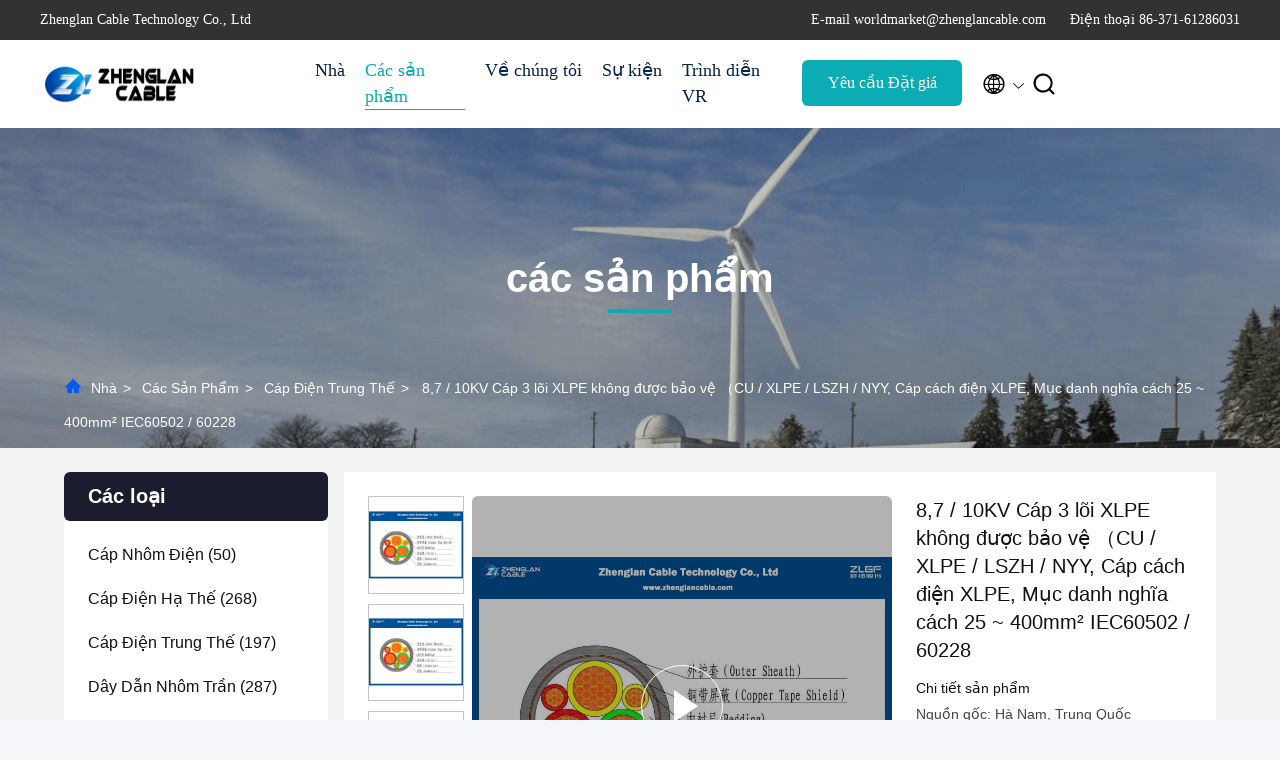

--- FILE ---
content_type: text/html
request_url: https://vietnamese.aluminumpowercable.com/sale-11663231-8-7-10kv-unarmoured-3-core-xlpe-cable-cu-xlpe-lszh-nyy-xlpe-insulated-cable-nominal-section-25-400mm.html
body_size: 33456
content:

<!DOCTYPE html>
<html lang="vi">
<head>
	<meta charset="utf-8">
	<meta http-equiv="X-UA-Compatible" content="IE=edge">
	<meta name="viewport" content="width=device-width, initial-scale=1.0, maximum-scale=5.1">
    <title>8,7 / 10KV Cáp 3 lõi XLPE không được bảo vệ （CU / XLPE / LSZH / NYY, Cáp cách điện XLPE, Mục danh nghĩa cách 25 ~ 400mm² IEC60502 / 60228</title>
    <meta name="keywords" content="multi conductor power cable, xlpe medium voltage cables, Cáp điện trung thế" />
    <meta name="description" content="chất lượng cao 8,7 / 10KV Cáp 3 lõi XLPE không được bảo vệ （CU / XLPE / LSZH / NYY, Cáp cách điện XLPE, Mục danh nghĩa cách 25 ~ 400mm² IEC60502 / 60228 từ Trung Quốc, Thị trường sản phẩm hàng đầu của Trung Quốc multi conductor power cable Sản phẩm, với kiểm soát chất lượng nghiêm ngặt xlpe medium voltage cables nhà máy, sản xuất chất lượng cao xlpe medium voltage cables các sản phẩm." />
     <link rel='preload'
					  href=/photo/aluminumpowercable/sitetpl/style/commonV2.css?ver=1746524501 as='style'><link type='text/css' rel='stylesheet'
					  href=/photo/aluminumpowercable/sitetpl/style/commonV2.css?ver=1746524501 media='all'><meta property="og:title" content="8,7 / 10KV Cáp 3 lõi XLPE không được bảo vệ （CU / XLPE / LSZH / NYY, Cáp cách điện XLPE, Mục danh nghĩa cách 25 ~ 400mm² IEC60502 / 60228" />
<meta property="og:description" content="chất lượng cao 8,7 / 10KV Cáp 3 lõi XLPE không được bảo vệ （CU / XLPE / LSZH / NYY, Cáp cách điện XLPE, Mục danh nghĩa cách 25 ~ 400mm² IEC60502 / 60228 từ Trung Quốc, Thị trường sản phẩm hàng đầu của Trung Quốc multi conductor power cable Sản phẩm, với kiểm soát chất lượng nghiêm ngặt xlpe medium voltage cables nhà máy, sản xuất chất lượng cao xlpe medium voltage cables các sản phẩm." />
<meta property="og:type" content="product" />
<meta property="og:availability" content="instock" />
<meta property="og:site_name" content="Zhenglan Cable Technology Co., Ltd" />
<meta property="og:url" content="https://vietnamese.aluminumpowercable.com/sale-11663231-8-7-10kv-unarmoured-3-core-xlpe-cable-cu-xlpe-lszh-nyy-xlpe-insulated-cable-nominal-section-25-400mm.html" />
<meta property="og:image" content="https://vietnamese.aluminumpowercable.com/photo/ps23416888-8_7_10kv_unarmoured_3_core_xlpe_cable_cu_xlpe_lszh_nyy_xlpe_insulated_cable_nominal_section_25_400mm_iec60502_60228.jpg" />
<link rel="canonical" href="https://vietnamese.aluminumpowercable.com/sale-11663231-8-7-10kv-unarmoured-3-core-xlpe-cable-cu-xlpe-lszh-nyy-xlpe-insulated-cable-nominal-section-25-400mm.html" />
<link rel="alternate" href="https://m.vietnamese.aluminumpowercable.com/sale-11663231-8-7-10kv-unarmoured-3-core-xlpe-cable-cu-xlpe-lszh-nyy-xlpe-insulated-cable-nominal-section-25-400mm.html" media="only screen and (max-width: 640px)" />
<link rel="stylesheet" type="text/css" href="/js/guidefirstcommon.css" />
<style type="text/css">
/*<![CDATA[*/
.consent__cookie {position: fixed;top: 0;left: 0;width: 100%;height: 0%;z-index: 100000;}.consent__cookie_bg {position: fixed;top: 0;left: 0;width: 100%;height: 100%;background: #000;opacity: .6;display: none }.consent__cookie_rel {position: fixed;bottom:0;left: 0;width: 100%;background: #fff;display: -webkit-box;display: -ms-flexbox;display: flex;flex-wrap: wrap;padding: 24px 80px;-webkit-box-sizing: border-box;box-sizing: border-box;-webkit-box-pack: justify;-ms-flex-pack: justify;justify-content: space-between;-webkit-transition: all ease-in-out .3s;transition: all ease-in-out .3s }.consent__close {position: absolute;top: 20px;right: 20px;cursor: pointer }.consent__close svg {fill: #777 }.consent__close:hover svg {fill: #000 }.consent__cookie_box {flex: 1;word-break: break-word;}.consent__warm {color: #777;font-size: 16px;margin-bottom: 12px;line-height: 19px }.consent__title {color: #333;font-size: 20px;font-weight: 600;margin-bottom: 12px;line-height: 23px }.consent__itxt {color: #333;font-size: 14px;margin-bottom: 12px;display: -webkit-box;display: -ms-flexbox;display: flex;-webkit-box-align: center;-ms-flex-align: center;align-items: center }.consent__itxt i {display: -webkit-inline-box;display: -ms-inline-flexbox;display: inline-flex;width: 28px;height: 28px;border-radius: 50%;background: #e0f9e9;margin-right: 8px;-webkit-box-align: center;-ms-flex-align: center;align-items: center;-webkit-box-pack: center;-ms-flex-pack: center;justify-content: center }.consent__itxt svg {fill: #3ca860 }.consent__txt {color: #a6a6a6;font-size: 14px;margin-bottom: 8px;line-height: 17px }.consent__btns {display: -webkit-box;display: -ms-flexbox;display: flex;-webkit-box-orient: vertical;-webkit-box-direction: normal;-ms-flex-direction: column;flex-direction: column;-webkit-box-pack: center;-ms-flex-pack: center;justify-content: center;flex-shrink: 0;}.consent__btn {width: 280px;height: 40px;line-height: 40px;text-align: center;background: #3ca860;color: #fff;border-radius: 4px;margin: 8px 0;-webkit-box-sizing: border-box;box-sizing: border-box;cursor: pointer;font-size:14px}.consent__btn:hover {background: #00823b }.consent__btn.empty {color: #3ca860;border: 1px solid #3ca860;background: #fff }.consent__btn.empty:hover {background: #3ca860;color: #fff }.open .consent__cookie_bg {display: block }.open .consent__cookie_rel {bottom: 0 }@media (max-width: 760px) {.consent__btns {width: 100%;align-items: center;}.consent__cookie_rel {padding: 20px 24px }}.consent__cookie.open {display: block;}.consent__cookie {display: none;}
/*]]>*/
</style>
<style type="text/css">
/*<![CDATA[*/
@media only screen and (max-width:640px){.contact_now_dialog .content-wrap .desc{background-image:url(/images/cta_images/bg_s.png) !important}}.contact_now_dialog .content-wrap .content-wrap_header .cta-close{background-image:url(/images/cta_images/sprite.png) !important}.contact_now_dialog .content-wrap .desc{background-image:url(/images/cta_images/bg_l.png) !important}.contact_now_dialog .content-wrap .cta-btn i{background-image:url(/images/cta_images/sprite.png) !important}.contact_now_dialog .content-wrap .head-tip img{content:url(/images/cta_images/cta_contact_now.png) !important}.cusim{background-image:url(/images/imicon/im.svg) !important}.cuswa{background-image:url(/images/imicon/wa.png) !important}.cusall{background-image:url(/images/imicon/allchat.svg) !important}
/*]]>*/
</style>
<script type="text/javascript" src="/js/guidefirstcommon.js"></script>
<script type="text/javascript">
/*<![CDATA[*/
window.isvideotpl = 1;window.detailurl = '/videos-11663231-8-7-10kv-unarmoured-3-core-xlpe-cable-cu-xlpe-lszh-nyy-xlpe-insulated-cable-nominal-section-25-400mm.html';
var colorUrl = '';var isShowGuide = 2;var showGuideColor = 0;var im_appid = 10003;var im_msg="Good day, what product are you looking for?";

var cta_cid = 41222;var use_defaulProductInfo = 1;var cta_pid = 11663231;var test_company = 0;var webim_domain = '';var company_type = 0;var cta_equipment = 'pc'; var setcookie = 'setwebimCookie(53676,11663231,0)'; var whatsapplink = "https://wa.me/8616638166831?text=Hi%2C+I%27m+interested+in+8%2C7+%2F+10KV+C%C3%A1p+3+l%C3%B5i+XLPE+kh%C3%B4ng+%C4%91%C6%B0%E1%BB%A3c+b%E1%BA%A3o+v%E1%BB%87+%EF%BC%88CU+%2F+XLPE+%2F+LSZH+%2F+NYY%2C+C%C3%A1p+c%C3%A1ch+%C4%91i%E1%BB%87n+XLPE%2C+M%E1%BB%A5c+danh+ngh%C4%A9a+c%C3%A1ch+25+%7E+400mm%C2%B2+IEC60502+%2F+60228."; function insertMeta(){var str = '<meta name="mobile-web-app-capable" content="yes" /><meta name="viewport" content="width=device-width, initial-scale=1.0" />';document.head.insertAdjacentHTML('beforeend',str);} var element = document.querySelector('a.footer_webim_a[href="/webim/webim_tab.html"]');if (element) {element.parentNode.removeChild(element);}

var colorUrl = '';
var aisearch = 0;
var selfUrl = '';
window.playerReportUrl='/vod/view_count/report';
var query_string = ["Products","Detail"];
var g_tp = '';
var customtplcolor = 99707;
var str_chat = 'trò chuyện';
				var str_call_now = 'Gọi ngay đi.';
var str_chat_now = 'nói chuyện ngay.';
var str_contact1 = 'Nhận được giá tốt nhất';var str_chat_lang='vietnamese';var str_contact2 = 'Nhận Price';var str_contact2 = 'Giá tốt nhất';var str_contact = 'Liên hệ';
window.predomainsub = "";
/*]]>*/
</script>
</head>
<body>
<img src="/logo.gif" style="display:none" alt="logo"/>
<a style="display: none!important;" title="Zhenglan Cable Technology Co., Ltd" class="float-inquiry" href="/contactnow.html" onclick='setinquiryCookie("{\"showproduct\":1,\"pid\":\"11663231\",\"name\":\"8,7 \\/ 10KV C\\u00e1p 3 l\\u00f5i XLPE kh\\u00f4ng \\u0111\\u01b0\\u1ee3c b\\u1ea3o v\\u1ec7 \\uff08CU \\/ XLPE \\/ LSZH \\/ NYY, C\\u00e1p c\\u00e1ch \\u0111i\\u1ec7n XLPE, M\\u1ee5c danh ngh\\u0129a c\\u00e1ch 25 ~ 400mm\\u00b2 IEC60502 \\/ 60228\",\"source_url\":\"\\/videos-11663231-8-7-10kv-unarmoured-3-core-xlpe-cable-cu-xlpe-lszh-nyy-xlpe-insulated-cable-nominal-section-25-400mm.html\",\"picurl\":\"\\/photo\\/pd23416888-8_7_10kv_unarmoured_3_core_xlpe_cable_cu_xlpe_lszh_nyy_xlpe_insulated_cable_nominal_section_25_400mm_iec60502_60228.jpg\",\"propertyDetail\":[[\"V\\u1eadt ch\\u1ea5t\",\"CU &amp;amp; AL\"],[\"M\\u00e0u v\\u1ecf\",\"\\u0110en ho\\u1eb7c t\\u00f9y ch\\u1ec9nh\"],[\"C\\u1ed1t l\\u00f5i\",\"3\"],[\"D\\u1ea5u c\\u00e1p\",\"In m\\u1ef1c ho\\u1eb7c d\\u1eadp n\\u1ed5i n\\u1ed9i dung t\\u00f9y ch\\u1ec9nh\"]],\"company_name\":null,\"picurl_c\":\"\\/photo\\/pc23416888-8_7_10kv_unarmoured_3_core_xlpe_cable_cu_xlpe_lszh_nyy_xlpe_insulated_cable_nominal_section_25_400mm_iec60502_60228.jpg\",\"price\":\"\",\"username\":\"Zhenglan Cable\",\"viewTime\":\"L\\u00e2n \\u0111\\u0103ng nh\\u00e2\\u0323p cu\\u00f4i : 0 gi\\u1edd 31 t\\u1eeb ph\\u00fat c\\u00e1ch \\u0111\\u00e2y\",\"subject\":\"B\\u1ea1n c\\u00f3 th\\u1ec3 cung c\\u1ea5p8,7 \\/ 10KV C\\u00e1p 3 l\\u00f5i XLPE kh\\u00f4ng \\u0111\\u01b0\\u1ee3c b\\u1ea3o v\\u1ec7 \\uff08CU \\/ XLPE \\/ LSZH \\/ NYY, C\\u00e1p c\\u00e1ch \\u0111i\\u1ec7n XLPE, M\\u1ee5c danh ngh\\u0129a c\\u00e1ch 25 ~ 400mm\\u00b2 IEC60502 \\/ 60228\\u0110\\u1ed1i v\\u1edbi ch\\u00fang t\\u00f4i\",\"countrycode\":\"MX\"}");'></a>
<script>
var originProductInfo = '';
var originProductInfo = {"showproduct":1,"pid":"11663231","name":"8,7 \/ 10KV C\u00e1p 3 l\u00f5i XLPE kh\u00f4ng \u0111\u01b0\u1ee3c b\u1ea3o v\u1ec7 \uff08CU \/ XLPE \/ LSZH \/ NYY, C\u00e1p c\u00e1ch \u0111i\u1ec7n XLPE, M\u1ee5c danh ngh\u0129a c\u00e1ch 25 ~ 400mm\u00b2 IEC60502 \/ 60228","source_url":"\/videos-11663231-8-7-10kv-unarmoured-3-core-xlpe-cable-cu-xlpe-lszh-nyy-xlpe-insulated-cable-nominal-section-25-400mm.html","picurl":"\/photo\/pd23416888-8_7_10kv_unarmoured_3_core_xlpe_cable_cu_xlpe_lszh_nyy_xlpe_insulated_cable_nominal_section_25_400mm_iec60502_60228.jpg","propertyDetail":[["V\u1eadt ch\u1ea5t","CU &amp;amp; AL"],["M\u00e0u v\u1ecf","\u0110en ho\u1eb7c t\u00f9y ch\u1ec9nh"],["C\u1ed1t l\u00f5i","3"],["D\u1ea5u c\u00e1p","In m\u1ef1c ho\u1eb7c d\u1eadp n\u1ed5i n\u1ed9i dung t\u00f9y ch\u1ec9nh"]],"company_name":null,"picurl_c":"\/photo\/pc23416888-8_7_10kv_unarmoured_3_core_xlpe_cable_cu_xlpe_lszh_nyy_xlpe_insulated_cable_nominal_section_25_400mm_iec60502_60228.jpg","price":"","username":"Zhenglan Cable","viewTime":"L\u00e2n \u0111\u0103ng nh\u00e2\u0323p cu\u00f4i : 1 gi\u1edd 31 t\u1eeb ph\u00fat c\u00e1ch \u0111\u00e2y","subject":"Th\u1eddi gian giao h\u00e0ng ng\u00e0y l\u00e0 g\u00ec8,7 \/ 10KV C\u00e1p 3 l\u00f5i XLPE kh\u00f4ng \u0111\u01b0\u1ee3c b\u1ea3o v\u1ec7 \uff08CU \/ XLPE \/ LSZH \/ NYY, C\u00e1p c\u00e1ch \u0111i\u1ec7n XLPE, M\u1ee5c danh ngh\u0129a c\u00e1ch 25 ~ 400mm\u00b2 IEC60502 \/ 60228","countrycode":"MX"};
var save_url = "/contactsave.html";
var update_url = "/updateinquiry.html";
var productInfo = {};
var defaulProductInfo = {};
var myDate = new Date();
var curDate = myDate.getFullYear()+'-'+(parseInt(myDate.getMonth())+1)+'-'+myDate.getDate();
var message = '';
var default_pop = 1;
var leaveMessageDialog = document.getElementsByClassName('leave-message-dialog')[0]; // 获取弹层
var _$$ = function (dom) {
    return document.querySelectorAll(dom);
};
resInfo = originProductInfo;
resInfo['name'] = resInfo['name'] || '';
defaulProductInfo.pid = resInfo['pid'];
defaulProductInfo.productName = resInfo['name'] ?? '';
defaulProductInfo.productInfo = resInfo['propertyDetail'];
defaulProductInfo.productImg = resInfo['picurl_c'];
defaulProductInfo.subject = resInfo['subject'] ?? '';
defaulProductInfo.productImgAlt = resInfo['name'] ?? '';
var inquirypopup_tmp = 1;
var message = 'Kính thưa,'+'\r\n'+""+' '+trim(resInfo['name'])+", bạn có thể gửi cho tôi thêm chi tiết như loại, kích thước, MOQ, vật liệu, v.v."+'\r\n'+""+'\r\n'+"Chờ hồi âm của bạn.";
var message_1 = 'Kính thưa,'+'\r\n'+""+' '+trim(resInfo['name'])+", bạn có thể gửi cho tôi thêm chi tiết như loại, kích thước, MOQ, vật liệu, v.v."+'\r\n'+""+'\r\n'+"Chờ hồi âm của bạn.";
var message_2 = 'Xin chào,'+'\r\n'+"Tôi đang tìm kiếm"+' '+trim(resInfo['name'])+", xin vui lòng gửi cho tôi giá cả, đặc điểm kỹ thuật và hình ảnh."+'\r\n'+"Phản hồi nhanh chóng của bạn sẽ được đánh giá cao."+'\r\n'+"Hãy liên hệ với tôi để biết thêm thông tin."+'\r\n'+"Cảm ơn rất nhiều.";
var message_3 = 'Xin chào,'+'\r\n'+trim(resInfo['name'])+' '+"đáp ứng mong đợi của tôi."+'\r\n'+"Vui lòng cho tôi giá tốt nhất và một số thông tin sản phẩm khác."+'\r\n'+"Hãy liên hệ với tôi qua thư của tôi."+'\r\n'+"Cảm ơn rất nhiều.";

var message_4 = 'Kính thưa,'+'\r\n'+"Giá FOB của bạn là bao nhiêu"+' '+trim(resInfo['name'])+'?'+'\r\n'+"Tên cảng nào gần nhất?"+'\r\n'+"Vui lòng trả lời tôi càng sớm càng tốt, sẽ tốt hơn nếu chia sẻ thêm thông tin."+'\r\n'+"Trân trọng!";
var message_5 = 'Xin chào,'+'\r\n'+"Tôi rất quan tâm đến bạn"+' '+trim(resInfo['name'])+'.'+'\r\n'+"Vui lòng gửi cho tôi chi tiết sản phẩm của bạn."+'\r\n'+"Mong nhận được hồi âm nhanh chóng của bạn."+'\r\n'+"Hãy liên hệ với tôi qua thư."+'\r\n'+"Trân trọng!";

var message_6 = 'Kính thưa,'+'\r\n'+"Vui lòng cung cấp cho chúng tôi thông tin về"+' '+trim(resInfo['name'])+", chẳng hạn như loại, kích thước, chất liệu, và tất nhiên là giá cả tốt nhất."+'\r\n'+"Mong nhận được hồi âm nhanh chóng của bạn."+'\r\n'+"Cho tôi biết!";
var message_7 = 'Kính thưa,'+'\r\n'+"Bạn có thể cung cấp"+' '+trim(resInfo['name'])+" cho chúng tôi?"+'\r\n'+"Đầu tiên chúng tôi muốn có một bảng giá và một số thông tin chi tiết về sản phẩm."+'\r\n'+"Tôi hy vọng sẽ nhận được trả lời càng sớm càng tốt và mong được hợp tác."+'\r\n'+"Cảm ơn rât nhiều.";
var message_8 = 'Chào,'+'\r\n'+"Tôi đang tìm kiếm"+' '+trim(resInfo['name'])+", xin vui lòng cho tôi một số thông tin sản phẩm chi tiết hơn."+'\r\n'+"Tôi mong được trả lời của bạn."+'\r\n'+"Cho tôi biết!";
var message_9 = 'Xin chào,'+'\r\n'+"Của bạn"+' '+trim(resInfo['name'])+" đáp ứng yêu cầu của tôi rất tốt."+'\r\n'+"Xin vui lòng gửi cho tôi giá cả, thông số kỹ thuật và mô hình tương tự sẽ được."+'\r\n'+"Hãy trò chuyện với tôi."+'\r\n'+"";
var message_10 = 'Kính thưa,'+'\r\n'+"Tôi muốn biết thêm về các chi tiết và báo giá của"+' '+trim(resInfo['name'])+'.'+'\r\n'+"Cứ tự nhiên liên lạc tôi."+'\r\n'+"Trân trọng!";

var r = getRandom(1,10);

defaulProductInfo.message = eval("message_"+r);
    defaulProductInfo.message = eval("message_"+r);
        var mytAjax = {

    post: function(url, data, fn) {
        var xhr = new XMLHttpRequest();
        xhr.open("POST", url, true);
        xhr.setRequestHeader("Content-Type", "application/x-www-form-urlencoded;charset=UTF-8");
        xhr.setRequestHeader("X-Requested-With", "XMLHttpRequest");
        xhr.setRequestHeader('Content-Type','text/plain;charset=UTF-8');
        xhr.onreadystatechange = function() {
            if(xhr.readyState == 4 && (xhr.status == 200 || xhr.status == 304)) {
                fn.call(this, xhr.responseText);
            }
        };
        xhr.send(data);
    },

    postform: function(url, data, fn) {
        var xhr = new XMLHttpRequest();
        xhr.open("POST", url, true);
        xhr.setRequestHeader("X-Requested-With", "XMLHttpRequest");
        xhr.onreadystatechange = function() {
            if(xhr.readyState == 4 && (xhr.status == 200 || xhr.status == 304)) {
                fn.call(this, xhr.responseText);
            }
        };
        xhr.send(data);
    }
};
/*window.onload = function(){
    leaveMessageDialog = document.getElementsByClassName('leave-message-dialog')[0];
    if (window.localStorage.recordDialogStatus=='undefined' || (window.localStorage.recordDialogStatus!='undefined' && window.localStorage.recordDialogStatus != curDate)) {
        setTimeout(function(){
            if(parseInt(inquirypopup_tmp%10) == 1){
                creatDialog(defaulProductInfo, 1);
            }
        }, 6000);
    }
};*/
function trim(str)
{
    str = str.replace(/(^\s*)/g,"");
    return str.replace(/(\s*$)/g,"");
};
function getRandom(m,n){
    var num = Math.floor(Math.random()*(m - n) + n);
    return num;
};
function strBtn(param) {

    var starattextarea = document.getElementById("textareamessage").value.length;
    var email = document.getElementById("startEmail").value;

    var default_tip = document.querySelectorAll(".watermark_container").length;
    if (20 < starattextarea && starattextarea < 3000) {
        if(default_tip>0){
            document.getElementById("textareamessage1").parentNode.parentNode.nextElementSibling.style.display = "none";
        }else{
            document.getElementById("textareamessage1").parentNode.nextElementSibling.style.display = "none";
        }

    } else {
        if(default_tip>0){
            document.getElementById("textareamessage1").parentNode.parentNode.nextElementSibling.style.display = "block";
        }else{
            document.getElementById("textareamessage1").parentNode.nextElementSibling.style.display = "block";
        }

        return;
    }

    // var re = /^([a-zA-Z0-9_-])+@([a-zA-Z0-9_-])+\.([a-zA-Z0-9_-])+/i;/*邮箱不区分大小写*/
    var re = /^[a-zA-Z0-9][\w-]*(\.?[\w-]+)*@[a-zA-Z0-9-]+(\.[a-zA-Z0-9]+)+$/i;
    if (!re.test(email)) {
        document.getElementById("startEmail").nextElementSibling.style.display = "block";
        return;
    } else {
        document.getElementById("startEmail").nextElementSibling.style.display = "none";
    }

    var subject = document.getElementById("pop_subject").value;
    var pid = document.getElementById("pop_pid").value;
    var message = document.getElementById("textareamessage").value;
    var sender_email = document.getElementById("startEmail").value;
    var tel = '';
    if (document.getElementById("tel0") != undefined && document.getElementById("tel0") != '')
        tel = document.getElementById("tel0").value;
    var form_serialize = '&tel='+tel;

    form_serialize = form_serialize.replace(/\+/g, "%2B");
    mytAjax.post(save_url,"pid="+pid+"&subject="+subject+"&email="+sender_email+"&message="+(message)+form_serialize,function(res){
        var mes = JSON.parse(res);
        if(mes.status == 200){
            var iid = mes.iid;
            document.getElementById("pop_iid").value = iid;
            document.getElementById("pop_uuid").value = mes.uuid;

            if(typeof gtag_report_conversion === "function"){
                gtag_report_conversion();//执行统计js代码
            }
            if(typeof fbq === "function"){
                fbq('track','Purchase');//执行统计js代码
            }
        }
    });
    for (var index = 0; index < document.querySelectorAll(".dialog-content-pql").length; index++) {
        document.querySelectorAll(".dialog-content-pql")[index].style.display = "none";
    };
    $('#idphonepql').val(tel);
    document.getElementById("dialog-content-pql-id").style.display = "block";
    ;
};
function twoBtnOk(param) {

    var selectgender = document.getElementById("Mr").innerHTML;
    var iid = document.getElementById("pop_iid").value;
    var sendername = document.getElementById("idnamepql").value;
    var senderphone = document.getElementById("idphonepql").value;
    var sendercname = document.getElementById("idcompanypql").value;
    var uuid = document.getElementById("pop_uuid").value;
    var gender = 2;
    if(selectgender == 'Mr.') gender = 0;
    if(selectgender == 'Mrs.') gender = 1;
    var pid = document.getElementById("pop_pid").value;
    var form_serialize = '';

        form_serialize = form_serialize.replace(/\+/g, "%2B");

    mytAjax.post(update_url,"iid="+iid+"&gender="+gender+"&uuid="+uuid+"&name="+(sendername)+"&tel="+(senderphone)+"&company="+(sendercname)+form_serialize,function(res){});

    for (var index = 0; index < document.querySelectorAll(".dialog-content-pql").length; index++) {
        document.querySelectorAll(".dialog-content-pql")[index].style.display = "none";
    };
    document.getElementById("dialog-content-pql-ok").style.display = "block";

};
function toCheckMust(name) {
    $('#'+name+'error').hide();
}
function handClidk(param) {
    var starattextarea = document.getElementById("textareamessage1").value.length;
    var email = document.getElementById("startEmail1").value;
    var default_tip = document.querySelectorAll(".watermark_container").length;
    if (20 < starattextarea && starattextarea < 3000) {
        if(default_tip>0){
            document.getElementById("textareamessage1").parentNode.parentNode.nextElementSibling.style.display = "none";
        }else{
            document.getElementById("textareamessage1").parentNode.nextElementSibling.style.display = "none";
        }

    } else {
        if(default_tip>0){
            document.getElementById("textareamessage1").parentNode.parentNode.nextElementSibling.style.display = "block";
        }else{
            document.getElementById("textareamessage1").parentNode.nextElementSibling.style.display = "block";
        }

        return;
    }

    // var re = /^([a-zA-Z0-9_-])+@([a-zA-Z0-9_-])+\.([a-zA-Z0-9_-])+/i;
    var re = /^[a-zA-Z0-9][\w-]*(\.?[\w-]+)*@[a-zA-Z0-9-]+(\.[a-zA-Z0-9]+)+$/i;
    if (!re.test(email)) {
        document.getElementById("startEmail1").nextElementSibling.style.display = "block";
        return;
    } else {
        document.getElementById("startEmail1").nextElementSibling.style.display = "none";
    }

    var subject = document.getElementById("pop_subject").value;
    var pid = document.getElementById("pop_pid").value;
    var message = document.getElementById("textareamessage1").value;
    var sender_email = document.getElementById("startEmail1").value;
    var form_serialize = tel = '';
    if (document.getElementById("tel1") != undefined && document.getElementById("tel1") != '')
        tel = document.getElementById("tel1").value;
        mytAjax.post(save_url,"email="+sender_email+"&tel="+tel+"&pid="+pid+"&message="+message+"&subject="+subject+form_serialize,function(res){

        var mes = JSON.parse(res);
        if(mes.status == 200){
            var iid = mes.iid;
            document.getElementById("pop_iid").value = iid;
            document.getElementById("pop_uuid").value = mes.uuid;
            if(typeof gtag_report_conversion === "function"){
                gtag_report_conversion();//执行统计js代码
            }
        }

    });
    for (var index = 0; index < document.querySelectorAll(".dialog-content-pql").length; index++) {
        document.querySelectorAll(".dialog-content-pql")[index].style.display = "none";
    };
    $('#idphonepql').val(tel);
    document.getElementById("dialog-content-pql-id").style.display = "block";

};
window.addEventListener('load', function () {
    $('.checkbox-wrap label').each(function(){
        if($(this).find('input').prop('checked')){
            $(this).addClass('on')
        }else {
            $(this).removeClass('on')
        }
    })
    $(document).on('click', '.checkbox-wrap label' , function(ev){
        if (ev.target.tagName.toUpperCase() != 'INPUT') {
            $(this).toggleClass('on')
        }
    })
})

function hand_video(pdata) {
    data = JSON.parse(pdata);
    productInfo.productName = data.productName;
    productInfo.productInfo = data.productInfo;
    productInfo.productImg = data.productImg;
    productInfo.subject = data.subject;

    var message = 'Kính thưa,'+'\r\n'+""+' '+trim(data.productName)+", bạn có thể gửi cho tôi thêm chi tiết như loại, kích thước, số lượng, chất liệu, v.v."+'\r\n'+""+'\r\n'+"Chờ hồi âm của bạn.";

    var message = 'Kính thưa,'+'\r\n'+""+' '+trim(data.productName)+", bạn có thể gửi cho tôi thêm chi tiết như loại, kích thước, MOQ, vật liệu, v.v."+'\r\n'+""+'\r\n'+"Chờ hồi âm của bạn.";
    var message_1 = 'Kính thưa,'+'\r\n'+""+' '+trim(data.productName)+", bạn có thể gửi cho tôi thêm chi tiết như loại, kích thước, MOQ, vật liệu, v.v."+'\r\n'+""+'\r\n'+"Chờ hồi âm của bạn.";
    var message_2 = 'Xin chào,'+'\r\n'+"Tôi đang tìm kiếm"+' '+trim(data.productName)+", xin vui lòng gửi cho tôi giá cả, đặc điểm kỹ thuật và hình ảnh."+'\r\n'+"Phản hồi nhanh chóng của bạn sẽ được đánh giá cao."+'\r\n'+"Hãy liên hệ với tôi để biết thêm thông tin."+'\r\n'+"Cảm ơn rất nhiều.";
    var message_3 = 'Xin chào,'+'\r\n'+trim(data.productName)+' '+"đáp ứng mong đợi của tôi."+'\r\n'+"Vui lòng cho tôi giá tốt nhất và một số thông tin sản phẩm khác."+'\r\n'+"Hãy liên hệ với tôi qua thư của tôi."+'\r\n'+"Cảm ơn rất nhiều.";

    var message_4 = 'Kính thưa,'+'\r\n'+"Giá FOB của bạn là bao nhiêu"+' '+trim(data.productName)+'?'+'\r\n'+"Tên cảng nào gần nhất?"+'\r\n'+"Vui lòng trả lời tôi càng sớm càng tốt, sẽ tốt hơn nếu chia sẻ thêm thông tin."+'\r\n'+"Trân trọng!";
    var message_5 = 'Xin chào,'+'\r\n'+"Tôi rất quan tâm đến bạn"+' '+trim(data.productName)+'.'+'\r\n'+"Vui lòng gửi cho tôi chi tiết sản phẩm của bạn."+'\r\n'+"Mong nhận được hồi âm nhanh chóng của bạn."+'\r\n'+"Hãy liên hệ với tôi qua thư."+'\r\n'+"Trân trọng!";

    var message_6 = 'Kính thưa,'+'\r\n'+"Vui lòng cung cấp cho chúng tôi thông tin về"+' '+trim(data.productName)+", chẳng hạn như loại, kích thước, chất liệu, và tất nhiên là giá cả tốt nhất."+'\r\n'+"Mong nhận được hồi âm nhanh chóng của bạn."+'\r\n'+"Cho tôi biết!";
    var message_7 = 'Kính thưa,'+'\r\n'+"Bạn có thể cung cấp"+' '+trim(data.productName)+" cho chúng tôi?"+'\r\n'+"Đầu tiên chúng tôi muốn có một bảng giá và một số thông tin chi tiết về sản phẩm."+'\r\n'+"Tôi hy vọng sẽ nhận được trả lời càng sớm càng tốt và mong được hợp tác."+'\r\n'+"Cảm ơn rât nhiều.";
    var message_8 = 'Chào,'+'\r\n'+"Tôi đang tìm kiếm"+' '+trim(data.productName)+", xin vui lòng cho tôi một số thông tin sản phẩm chi tiết hơn."+'\r\n'+"Tôi mong được trả lời của bạn."+'\r\n'+"Cho tôi biết!";
    var message_9 = 'Xin chào,'+'\r\n'+"Của bạn"+' '+trim(data.productName)+" đáp ứng yêu cầu của tôi rất tốt."+'\r\n'+"Xin vui lòng gửi cho tôi giá cả, thông số kỹ thuật và mô hình tương tự sẽ được."+'\r\n'+"Hãy trò chuyện với tôi."+'\r\n'+"";
    var message_10 = 'Kính thưa,'+'\r\n'+"Tôi muốn biết thêm về các chi tiết và báo giá của"+' '+trim(data.productName)+'.'+'\r\n'+"Cứ tự nhiên liên lạc tôi."+'\r\n'+"Trân trọng!";

    var r = getRandom(1,10);

    productInfo.message = eval("message_"+r);
            if(parseInt(inquirypopup_tmp/10) == 1){
        productInfo.message = "";
    }
    productInfo.pid = data.pid;
    creatDialog(productInfo, 2);
};

function handDialog(pdata) {
    data = JSON.parse(pdata);
    productInfo.productName = data.productName;
    productInfo.productInfo = data.productInfo;
    productInfo.productImg = data.productImg;
    productInfo.subject = data.subject;

    var message = 'Kính thưa,'+'\r\n'+""+' '+trim(data.productName)+", bạn có thể gửi cho tôi thêm chi tiết như loại, kích thước, số lượng, chất liệu, v.v."+'\r\n'+""+'\r\n'+"Chờ hồi âm của bạn.";

    var message = 'Kính thưa,'+'\r\n'+""+' '+trim(data.productName)+", bạn có thể gửi cho tôi thêm chi tiết như loại, kích thước, MOQ, vật liệu, v.v."+'\r\n'+""+'\r\n'+"Chờ hồi âm của bạn.";
    var message_1 = 'Kính thưa,'+'\r\n'+""+' '+trim(data.productName)+", bạn có thể gửi cho tôi thêm chi tiết như loại, kích thước, MOQ, vật liệu, v.v."+'\r\n'+""+'\r\n'+"Chờ hồi âm của bạn.";
    var message_2 = 'Xin chào,'+'\r\n'+"Tôi đang tìm kiếm"+' '+trim(data.productName)+", xin vui lòng gửi cho tôi giá cả, đặc điểm kỹ thuật và hình ảnh."+'\r\n'+"Phản hồi nhanh chóng của bạn sẽ được đánh giá cao."+'\r\n'+"Hãy liên hệ với tôi để biết thêm thông tin."+'\r\n'+"Cảm ơn rất nhiều.";
    var message_3 = 'Xin chào,'+'\r\n'+trim(data.productName)+' '+"đáp ứng mong đợi của tôi."+'\r\n'+"Vui lòng cho tôi giá tốt nhất và một số thông tin sản phẩm khác."+'\r\n'+"Hãy liên hệ với tôi qua thư của tôi."+'\r\n'+"Cảm ơn rất nhiều.";

    var message_4 = 'Kính thưa,'+'\r\n'+"Giá FOB của bạn là bao nhiêu"+' '+trim(data.productName)+'?'+'\r\n'+"Tên cảng nào gần nhất?"+'\r\n'+"Vui lòng trả lời tôi càng sớm càng tốt, sẽ tốt hơn nếu chia sẻ thêm thông tin."+'\r\n'+"Trân trọng!";
    var message_5 = 'Xin chào,'+'\r\n'+"Tôi rất quan tâm đến bạn"+' '+trim(data.productName)+'.'+'\r\n'+"Vui lòng gửi cho tôi chi tiết sản phẩm của bạn."+'\r\n'+"Mong nhận được hồi âm nhanh chóng của bạn."+'\r\n'+"Hãy liên hệ với tôi qua thư."+'\r\n'+"Trân trọng!";

    var message_6 = 'Kính thưa,'+'\r\n'+"Vui lòng cung cấp cho chúng tôi thông tin về"+' '+trim(data.productName)+", chẳng hạn như loại, kích thước, chất liệu, và tất nhiên là giá cả tốt nhất."+'\r\n'+"Mong nhận được hồi âm nhanh chóng của bạn."+'\r\n'+"Cho tôi biết!";
    var message_7 = 'Kính thưa,'+'\r\n'+"Bạn có thể cung cấp"+' '+trim(data.productName)+" cho chúng tôi?"+'\r\n'+"Đầu tiên chúng tôi muốn có một bảng giá và một số thông tin chi tiết về sản phẩm."+'\r\n'+"Tôi hy vọng sẽ nhận được trả lời càng sớm càng tốt và mong được hợp tác."+'\r\n'+"Cảm ơn rât nhiều.";
    var message_8 = 'Chào,'+'\r\n'+"Tôi đang tìm kiếm"+' '+trim(data.productName)+", xin vui lòng cho tôi một số thông tin sản phẩm chi tiết hơn."+'\r\n'+"Tôi mong được trả lời của bạn."+'\r\n'+"Cho tôi biết!";
    var message_9 = 'Xin chào,'+'\r\n'+"Của bạn"+' '+trim(data.productName)+" đáp ứng yêu cầu của tôi rất tốt."+'\r\n'+"Xin vui lòng gửi cho tôi giá cả, thông số kỹ thuật và mô hình tương tự sẽ được."+'\r\n'+"Hãy trò chuyện với tôi."+'\r\n'+"";
    var message_10 = 'Kính thưa,'+'\r\n'+"Tôi muốn biết thêm về các chi tiết và báo giá của"+' '+trim(data.productName)+'.'+'\r\n'+"Cứ tự nhiên liên lạc tôi."+'\r\n'+"Trân trọng!";

    var r = getRandom(1,10);
    productInfo.message = eval("message_"+r);
            if(parseInt(inquirypopup_tmp/10) == 1){
        productInfo.message = "";
    }
    productInfo.pid = data.pid;
    creatDialog(productInfo, 2);
};

function closepql(param) {

    leaveMessageDialog.style.display = 'none';
};

function closepql2(param) {

    for (var index = 0; index < document.querySelectorAll(".dialog-content-pql").length; index++) {
        document.querySelectorAll(".dialog-content-pql")[index].style.display = "none";
    };
    document.getElementById("dialog-content-pql-ok").style.display = "block";
};

function decodeHtmlEntities(str) {
    var tempElement = document.createElement('div');
    tempElement.innerHTML = str;
    return tempElement.textContent || tempElement.innerText || '';
}

function initProduct(productInfo,type){

    productInfo.productName = decodeHtmlEntities(productInfo.productName);
    productInfo.message = decodeHtmlEntities(productInfo.message);

    leaveMessageDialog = document.getElementsByClassName('leave-message-dialog')[0];
    leaveMessageDialog.style.display = "block";
    if(type == 3){
        var popinquiryemail = document.getElementById("popinquiryemail").value;
        _$$("#startEmail1")[0].value = popinquiryemail;
    }else{
        _$$("#startEmail1")[0].value = "";
    }
    _$$("#startEmail")[0].value = "";
    _$$("#idnamepql")[0].value = "";
    _$$("#idphonepql")[0].value = "";
    _$$("#idcompanypql")[0].value = "";

    _$$("#pop_pid")[0].value = productInfo.pid;
    _$$("#pop_subject")[0].value = productInfo.subject;
    
    if(parseInt(inquirypopup_tmp/10) == 1){
        productInfo.message = "";
    }

    _$$("#textareamessage1")[0].value = productInfo.message;
    _$$("#textareamessage")[0].value = productInfo.message;

    _$$("#dialog-content-pql-id .titlep")[0].innerHTML = productInfo.productName;
    _$$("#dialog-content-pql-id img")[0].setAttribute("src", productInfo.productImg);
    _$$("#dialog-content-pql-id img")[0].setAttribute("alt", productInfo.productImgAlt);

    _$$("#dialog-content-pql-id-hand img")[0].setAttribute("src", productInfo.productImg);
    _$$("#dialog-content-pql-id-hand img")[0].setAttribute("alt", productInfo.productImgAlt);
    _$$("#dialog-content-pql-id-hand .titlep")[0].innerHTML = productInfo.productName;

    if (productInfo.productInfo.length > 0) {
        var ul2, ul;
        ul = document.createElement("ul");
        for (var index = 0; index < productInfo.productInfo.length; index++) {
            var el = productInfo.productInfo[index];
            var li = document.createElement("li");
            var span1 = document.createElement("span");
            span1.innerHTML = el[0] + ":";
            var span2 = document.createElement("span");
            span2.innerHTML = el[1];
            li.appendChild(span1);
            li.appendChild(span2);
            ul.appendChild(li);

        }
        ul2 = ul.cloneNode(true);
        if (type === 1) {
            _$$("#dialog-content-pql-id .left")[0].replaceChild(ul, _$$("#dialog-content-pql-id .left ul")[0]);
        } else {
            _$$("#dialog-content-pql-id-hand .left")[0].replaceChild(ul2, _$$("#dialog-content-pql-id-hand .left ul")[0]);
            _$$("#dialog-content-pql-id .left")[0].replaceChild(ul, _$$("#dialog-content-pql-id .left ul")[0]);
        }
    };
    for (var index = 0; index < _$$("#dialog-content-pql-id .right ul li").length; index++) {
        _$$("#dialog-content-pql-id .right ul li")[index].addEventListener("click", function (params) {
            _$$("#dialog-content-pql-id .right #Mr")[0].innerHTML = this.innerHTML
        }, false)

    };

};
function closeInquiryCreateDialog() {
    document.getElementById("xuanpan_dialog_box_pql").style.display = "none";
};
function showInquiryCreateDialog() {
    document.getElementById("xuanpan_dialog_box_pql").style.display = "block";
};
function submitPopInquiry(){
    var message = document.getElementById("inquiry_message").value;
    var email = document.getElementById("inquiry_email").value;
    var subject = defaulProductInfo.subject;
    var pid = defaulProductInfo.pid;
    if (email === undefined) {
        showInquiryCreateDialog();
        document.getElementById("inquiry_email").style.border = "1px solid red";
        return false;
    };
    if (message === undefined) {
        showInquiryCreateDialog();
        document.getElementById("inquiry_message").style.border = "1px solid red";
        return false;
    };
    if (email.search(/^\w+((-\w+)|(\.\w+))*\@[A-Za-z0-9]+((\.|-)[A-Za-z0-9]+)*\.[A-Za-z0-9]+$/) == -1) {
        document.getElementById("inquiry_email").style.border= "1px solid red";
        showInquiryCreateDialog();
        return false;
    } else {
        document.getElementById("inquiry_email").style.border= "";
    };
    if (message.length < 20 || message.length >3000) {
        showInquiryCreateDialog();
        document.getElementById("inquiry_message").style.border = "1px solid red";
        return false;
    } else {
        document.getElementById("inquiry_message").style.border = "";
    };
    var tel = '';
    if (document.getElementById("tel") != undefined && document.getElementById("tel") != '')
        tel = document.getElementById("tel").value;

    mytAjax.post(save_url,"pid="+pid+"&subject="+subject+"&email="+email+"&message="+(message)+'&tel='+tel,function(res){
        var mes = JSON.parse(res);
        if(mes.status == 200){
            var iid = mes.iid;
            document.getElementById("pop_iid").value = iid;
            document.getElementById("pop_uuid").value = mes.uuid;

        }
    });
    initProduct(defaulProductInfo);
    for (var index = 0; index < document.querySelectorAll(".dialog-content-pql").length; index++) {
        document.querySelectorAll(".dialog-content-pql")[index].style.display = "none";
    };
    $('#idphonepql').val(tel);
    document.getElementById("dialog-content-pql-id").style.display = "block";

};

//带附件上传
function submitPopInquiryfile(email_id,message_id,check_sort,name_id,phone_id,company_id,attachments){

    if(typeof(check_sort) == 'undefined'){
        check_sort = 0;
    }
    var message = document.getElementById(message_id).value;
    var email = document.getElementById(email_id).value;
    var attachments = document.getElementById(attachments).value;
    if(typeof(name_id) !== 'undefined' && name_id != ""){
        var name  = document.getElementById(name_id).value;
    }
    if(typeof(phone_id) !== 'undefined' && phone_id != ""){
        var phone = document.getElementById(phone_id).value;
    }
    if(typeof(company_id) !== 'undefined' && company_id != ""){
        var company = document.getElementById(company_id).value;
    }
    var subject = defaulProductInfo.subject;
    var pid = defaulProductInfo.pid;

    if(check_sort == 0){
        if (email === undefined) {
            showInquiryCreateDialog();
            document.getElementById(email_id).style.border = "1px solid red";
            return false;
        };
        if (message === undefined) {
            showInquiryCreateDialog();
            document.getElementById(message_id).style.border = "1px solid red";
            return false;
        };

        if (email.search(/^\w+((-\w+)|(\.\w+))*\@[A-Za-z0-9]+((\.|-)[A-Za-z0-9]+)*\.[A-Za-z0-9]+$/) == -1) {
            document.getElementById(email_id).style.border= "1px solid red";
            showInquiryCreateDialog();
            return false;
        } else {
            document.getElementById(email_id).style.border= "";
        };
        if (message.length < 20 || message.length >3000) {
            showInquiryCreateDialog();
            document.getElementById(message_id).style.border = "1px solid red";
            return false;
        } else {
            document.getElementById(message_id).style.border = "";
        };
    }else{

        if (message === undefined) {
            showInquiryCreateDialog();
            document.getElementById(message_id).style.border = "1px solid red";
            return false;
        };

        if (email === undefined) {
            showInquiryCreateDialog();
            document.getElementById(email_id).style.border = "1px solid red";
            return false;
        };

        if (message.length < 20 || message.length >3000) {
            showInquiryCreateDialog();
            document.getElementById(message_id).style.border = "1px solid red";
            return false;
        } else {
            document.getElementById(message_id).style.border = "";
        };

        if (email.search(/^\w+((-\w+)|(\.\w+))*\@[A-Za-z0-9]+((\.|-)[A-Za-z0-9]+)*\.[A-Za-z0-9]+$/) == -1) {
            document.getElementById(email_id).style.border= "1px solid red";
            showInquiryCreateDialog();
            return false;
        } else {
            document.getElementById(email_id).style.border= "";
        };

    };

    mytAjax.post(save_url,"pid="+pid+"&subject="+subject+"&email="+email+"&message="+message+"&company="+company+"&attachments="+attachments,function(res){
        var mes = JSON.parse(res);
        if(mes.status == 200){
            var iid = mes.iid;
            document.getElementById("pop_iid").value = iid;
            document.getElementById("pop_uuid").value = mes.uuid;

            if(typeof gtag_report_conversion === "function"){
                gtag_report_conversion();//执行统计js代码
            }
            if(typeof fbq === "function"){
                fbq('track','Purchase');//执行统计js代码
            }
        }
    });
    initProduct(defaulProductInfo);

    if(name !== undefined && name != ""){
        _$$("#idnamepql")[0].value = name;
    }

    if(phone !== undefined && phone != ""){
        _$$("#idphonepql")[0].value = phone;
    }

    if(company !== undefined && company != ""){
        _$$("#idcompanypql")[0].value = company;
    }

    for (var index = 0; index < document.querySelectorAll(".dialog-content-pql").length; index++) {
        document.querySelectorAll(".dialog-content-pql")[index].style.display = "none";
    };
    document.getElementById("dialog-content-pql-id").style.display = "block";

};
function submitPopInquiryByParam(email_id,message_id,check_sort,name_id,phone_id,company_id){

    if(typeof(check_sort) == 'undefined'){
        check_sort = 0;
    }

    var senderphone = '';
    var message = document.getElementById(message_id).value;
    var email = document.getElementById(email_id).value;
    if(typeof(name_id) !== 'undefined' && name_id != ""){
        var name  = document.getElementById(name_id).value;
    }
    if(typeof(phone_id) !== 'undefined' && phone_id != ""){
        var phone = document.getElementById(phone_id).value;
        senderphone = phone;
    }
    if(typeof(company_id) !== 'undefined' && company_id != ""){
        var company = document.getElementById(company_id).value;
    }
    var subject = defaulProductInfo.subject;
    var pid = defaulProductInfo.pid;

    if(check_sort == 0){
        if (email === undefined) {
            showInquiryCreateDialog();
            document.getElementById(email_id).style.border = "1px solid red";
            return false;
        };
        if (message === undefined) {
            showInquiryCreateDialog();
            document.getElementById(message_id).style.border = "1px solid red";
            return false;
        };

        if (email.search(/^\w+((-\w+)|(\.\w+))*\@[A-Za-z0-9]+((\.|-)[A-Za-z0-9]+)*\.[A-Za-z0-9]+$/) == -1) {
            document.getElementById(email_id).style.border= "1px solid red";
            showInquiryCreateDialog();
            return false;
        } else {
            document.getElementById(email_id).style.border= "";
        };
        if (message.length < 20 || message.length >3000) {
            showInquiryCreateDialog();
            document.getElementById(message_id).style.border = "1px solid red";
            return false;
        } else {
            document.getElementById(message_id).style.border = "";
        };
    }else{

        if (message === undefined) {
            showInquiryCreateDialog();
            document.getElementById(message_id).style.border = "1px solid red";
            return false;
        };

        if (email === undefined) {
            showInquiryCreateDialog();
            document.getElementById(email_id).style.border = "1px solid red";
            return false;
        };

        if (message.length < 20 || message.length >3000) {
            showInquiryCreateDialog();
            document.getElementById(message_id).style.border = "1px solid red";
            return false;
        } else {
            document.getElementById(message_id).style.border = "";
        };

        if (email.search(/^\w+((-\w+)|(\.\w+))*\@[A-Za-z0-9]+((\.|-)[A-Za-z0-9]+)*\.[A-Za-z0-9]+$/) == -1) {
            document.getElementById(email_id).style.border= "1px solid red";
            showInquiryCreateDialog();
            return false;
        } else {
            document.getElementById(email_id).style.border= "";
        };

    };

    var productsku = "";
    if($("#product_sku").length > 0){
        productsku = $("#product_sku").html();
    }

    mytAjax.post(save_url,"tel="+senderphone+"&pid="+pid+"&subject="+subject+"&email="+email+"&message="+message+"&messagesku="+encodeURI(productsku),function(res){
        var mes = JSON.parse(res);
        if(mes.status == 200){
            var iid = mes.iid;
            document.getElementById("pop_iid").value = iid;
            document.getElementById("pop_uuid").value = mes.uuid;

            if(typeof gtag_report_conversion === "function"){
                gtag_report_conversion();//执行统计js代码
            }
            if(typeof fbq === "function"){
                fbq('track','Purchase');//执行统计js代码
            }
        }
    });
    initProduct(defaulProductInfo);

    if(name !== undefined && name != ""){
        _$$("#idnamepql")[0].value = name;
    }

    if(phone !== undefined && phone != ""){
        _$$("#idphonepql")[0].value = phone;
    }

    if(company !== undefined && company != ""){
        _$$("#idcompanypql")[0].value = company;
    }

    for (var index = 0; index < document.querySelectorAll(".dialog-content-pql").length; index++) {
        document.querySelectorAll(".dialog-content-pql")[index].style.display = "none";

    };
    document.getElementById("dialog-content-pql-id").style.display = "block";

};

function creat_videoDialog(productInfo, type) {

    if(type == 1){
        if(default_pop != 1){
            return false;
        }
        window.localStorage.recordDialogStatus = curDate;
    }else{
        default_pop = 0;
    }
    initProduct(productInfo, type);
    if (type === 1) {
        // 自动弹出
        for (var index = 0; index < document.querySelectorAll(".dialog-content-pql").length; index++) {

            document.querySelectorAll(".dialog-content-pql")[index].style.display = "none";
        };
        document.getElementById("dialog-content-pql").style.display = "block";
    } else {
        // 手动弹出
        for (var index = 0; index < document.querySelectorAll(".dialog-content-pql").length; index++) {
            document.querySelectorAll(".dialog-content-pql")[index].style.display = "none";
        };
        document.getElementById("dialog-content-pql-id-hand").style.display = "block";
    }
}

function creatDialog(productInfo, type) {

    if(type == 1){
        if(default_pop != 1){
            return false;
        }
        window.localStorage.recordDialogStatus = curDate;
    }else{
        default_pop = 0;
    }
    initProduct(productInfo, type);
    if (type === 1) {
        // 自动弹出
        for (var index = 0; index < document.querySelectorAll(".dialog-content-pql").length; index++) {

            document.querySelectorAll(".dialog-content-pql")[index].style.display = "none";
        };
        document.getElementById("dialog-content-pql").style.display = "block";
    } else {
        // 手动弹出
        for (var index = 0; index < document.querySelectorAll(".dialog-content-pql").length; index++) {
            document.querySelectorAll(".dialog-content-pql")[index].style.display = "none";
        };
        document.getElementById("dialog-content-pql-id-hand").style.display = "block";
    }
}

//带邮箱信息打开询盘框 emailtype=1表示带入邮箱
function openDialog(emailtype){
    var type = 2;//不带入邮箱，手动弹出
    if(emailtype == 1){
        var popinquiryemail = document.getElementById("popinquiryemail").value;
        // var re = /^([a-zA-Z0-9_-])+@([a-zA-Z0-9_-])+\.([a-zA-Z0-9_-])+/i;
        var re = /^[a-zA-Z0-9][\w-]*(\.?[\w-]+)*@[a-zA-Z0-9-]+(\.[a-zA-Z0-9]+)+$/i;
        if (!re.test(popinquiryemail)) {
            //前端提示样式;
            showInquiryCreateDialog();
            document.getElementById("popinquiryemail").style.border = "1px solid red";
            return false;
        } else {
            //前端提示样式;
        }
        var type = 3;
    }
    creatDialog(defaulProductInfo,type);
}

//上传附件
function inquiryUploadFile(){
    var fileObj = document.querySelector("#fileId").files[0];
    //构建表单数据
    var formData = new FormData();
    var filesize = fileObj.size;
    if(filesize > 10485760 || filesize == 0) {
        document.getElementById("filetips").style.display = "block";
        return false;
    }else {
        document.getElementById("filetips").style.display = "none";
    }
    formData.append('popinquiryfile', fileObj);
    document.getElementById("quotefileform").reset();
    var save_url = "/inquiryuploadfile.html";
    mytAjax.postform(save_url,formData,function(res){
        var mes = JSON.parse(res);
        if(mes.status == 200){
            document.getElementById("uploader-file-info").innerHTML = document.getElementById("uploader-file-info").innerHTML + "<span class=op>"+mes.attfile.name+"<a class=delatt id=att"+mes.attfile.id+" onclick=delatt("+mes.attfile.id+");>Delete</a></span>";
            var nowattachs = document.getElementById("attachments").value;
            if( nowattachs !== ""){
                var attachs = JSON.parse(nowattachs);
                attachs[mes.attfile.id] = mes.attfile;
            }else{
                var attachs = {};
                attachs[mes.attfile.id] = mes.attfile;
            }
            document.getElementById("attachments").value = JSON.stringify(attachs);
        }
    });
}
//附件删除
function delatt(attid)
{
    var nowattachs = document.getElementById("attachments").value;
    if( nowattachs !== ""){
        var attachs = JSON.parse(nowattachs);
        if(attachs[attid] == ""){
            return false;
        }
        var formData = new FormData();
        var delfile = attachs[attid]['filename'];
        var save_url = "/inquirydelfile.html";
        if(delfile != "") {
            formData.append('delfile', delfile);
            mytAjax.postform(save_url, formData, function (res) {
                if(res !== "") {
                    var mes = JSON.parse(res);
                    if (mes.status == 200) {
                        delete attachs[attid];
                        document.getElementById("attachments").value = JSON.stringify(attachs);
                        var s = document.getElementById("att"+attid);
                        s.parentNode.remove();
                    }
                }
            });
        }
    }else{
        return false;
    }
}

</script>
<div class="leave-message-dialog" style="display: none">
<style>
    .leave-message-dialog .close:before, .leave-message-dialog .close:after{
        content:initial;
    }
</style>
<div class="dialog-content-pql" id="dialog-content-pql" style="display: none">
    <span class="close" onclick="closepql()"><img src="/images/close.png" alt="close"></span>
    <div class="title">
        <p class="firstp-pql">Để lại lời nhắn</p>
        <p class="lastp-pql">Chúng tôi sẽ gọi lại cho bạn sớm!</p>
    </div>
    <div class="form">
        <div class="textarea">
            <textarea style='font-family: robot;'  name="" id="textareamessage" cols="30" rows="10" style="margin-bottom:14px;width:100%"
                placeholder="Vui lòng nhập chi tiết yêu cầu của bạn."></textarea>
        </div>
        <p class="error-pql"> <span class="icon-pql"><img src="/images/error.png" alt="Zhenglan Cable Technology Co., Ltd"></span> </p>
        <input id="startEmail" type="text" placeholder="Nhập email của bạn" onkeydown="if(event.keyCode === 13){ strBtn();}">
        <p class="error-pql"><span class="icon-pql"><img src="/images/error.png" alt="Zhenglan Cable Technology Co., Ltd"></span>  </p>
                <div class="operations">
            <div class='btn' id="submitStart" type="submit" onclick="strBtn()">Gửi đi</div>
        </div>
            </div>
</div>
<div class="dialog-content-pql dialog-content-pql-id" id="dialog-content-pql-id" style="display:none">
        <span class="close" onclick="closepql2()"><svg t="1648434466530" class="icon" viewBox="0 0 1024 1024" version="1.1" xmlns="http://www.w3.org/2000/svg" p-id="2198" width="16" height="16"><path d="M576 512l277.333333 277.333333-64 64-277.333333-277.333333L234.666667 853.333333 170.666667 789.333333l277.333333-277.333333L170.666667 234.666667 234.666667 170.666667l277.333333 277.333333L789.333333 170.666667 853.333333 234.666667 576 512z" fill="#444444" p-id="2199"></path></svg></span>
    <div class="left">
        <div class="img"><img></div>
        <p class="titlep"></p>
        <ul> </ul>
    </div>
    <div class="right">
                <p class="title"></p>
                <div style="position: relative;">
            <div class="mr"> <span id="Mr">Mr.</span>
                <ul>
                    <li>Mr.</li>
                    <li>Bà.</li>
                </ul>
            </div>
            <input style="text-indent: 80px;" type="text" id="idnamepql" placeholder="Nhập tên của bạn">
        </div>
        <input type="text"  id="idphonepql"  placeholder="Số điện thoại">
        <input type="text" id="idcompanypql"  placeholder="Công ty" onkeydown="if(event.keyCode === 13){ twoBtnOk();}">
                <div class="btn form_new" id="twoBtnOk" onclick="twoBtnOk()">được</div>
    </div>
</div>

<div class="dialog-content-pql dialog-content-pql-ok" id="dialog-content-pql-ok" style="display:none">
        <span class="close" onclick="closepql()"><svg t="1648434466530" class="icon" viewBox="0 0 1024 1024" version="1.1" xmlns="http://www.w3.org/2000/svg" p-id="2198" width="16" height="16"><path d="M576 512l277.333333 277.333333-64 64-277.333333-277.333333L234.666667 853.333333 170.666667 789.333333l277.333333-277.333333L170.666667 234.666667 234.666667 170.666667l277.333333 277.333333L789.333333 170.666667 853.333333 234.666667 576 512z" fill="#444444" p-id="2199"></path></svg></span>
    <div class="duihaook"></div>
        <p class="title"></p>
        <p class="p1" style="text-align: center; font-size: 18px; margin-top: 14px;">Chúng tôi sẽ gọi lại cho bạn sớm!</p>
    <div class="btn" onclick="closepql()" id="endOk" style="margin: 0 auto;margin-top: 50px;">được</div>
</div>
<div class="dialog-content-pql dialog-content-pql-id dialog-content-pql-id-hand" id="dialog-content-pql-id-hand"
    style="display:none">
     <input type="hidden" name="pop_pid" id="pop_pid" value="0">
     <input type="hidden" name="pop_subject" id="pop_subject" value="">
     <input type="hidden" name="pop_iid" id="pop_iid" value="0">
     <input type="hidden" name="pop_uuid" id="pop_uuid" value="0">
        <span class="close" onclick="closepql()"><svg t="1648434466530" class="icon" viewBox="0 0 1024 1024" version="1.1" xmlns="http://www.w3.org/2000/svg" p-id="2198" width="16" height="16"><path d="M576 512l277.333333 277.333333-64 64-277.333333-277.333333L234.666667 853.333333 170.666667 789.333333l277.333333-277.333333L170.666667 234.666667 234.666667 170.666667l277.333333 277.333333L789.333333 170.666667 853.333333 234.666667 576 512z" fill="#444444" p-id="2199"></path></svg></span>
    <div class="left">
        <div class="img"><img></div>
        <p class="titlep"></p>
        <ul> </ul>
    </div>
    <div class="right" style="float:right">
                <div class="title">
            <p class="firstp-pql">Để lại lời nhắn</p>
            <p class="lastp-pql">Chúng tôi sẽ gọi lại cho bạn sớm!</p>
        </div>
                <div class="form">
            <div class="textarea">
                <textarea style='font-family: robot;' name="message" id="textareamessage1" cols="30" rows="10"
                    placeholder="Vui lòng nhập chi tiết yêu cầu của bạn."></textarea>
            </div>
            <p class="error-pql"> <span class="icon-pql"><img src="/images/error.png" alt="Zhenglan Cable Technology Co., Ltd"></span> </p>

                            <input style="display:none" id="tel1" name="tel" type="text" oninput="value=value.replace(/[^0-9_+-]/g,'');" placeholder="Số điện thoại">
                        <input id='startEmail1' name='email' data-type='1' type='text'
                   placeholder="Nhập email của bạn"
                   onkeydown='if(event.keyCode === 13){ handClidk();}'>
            
            <p class='error-pql'><span class='icon-pql'>
                    <img src="/images/error.png" alt="Zhenglan Cable Technology Co., Ltd"></span>             </p>

            <div class="operations">
                <div class='btn' id="submitStart1" type="submit" onclick="handClidk()">Gửi đi</div>
            </div>
        </div>
    </div>
</div>
</div>
<div id="xuanpan_dialog_box_pql" class="xuanpan_dialog_box_pql"
    style="display:none;background:rgba(0,0,0,.6);width:100%;height:100%;position: fixed;top:0;left:0;z-index: 999999;">
    <div class="box_pql"
      style="width:526px;height:206px;background:rgba(255,255,255,1);opacity:1;border-radius:4px;position: absolute;left: 50%;top: 50%;transform: translate(-50%,-50%);">
      <div onclick="closeInquiryCreateDialog()" class="close close_create_dialog"
        style="cursor: pointer;height:42px;width:40px;float:right;padding-top: 16px;"><span
          style="display: inline-block;width: 25px;height: 2px;background: rgb(114, 114, 114);transform: rotate(45deg); "><span
            style="display: block;width: 25px;height: 2px;background: rgb(114, 114, 114);transform: rotate(-90deg); "></span></span>
      </div>
      <div
        style="height: 72px; overflow: hidden; text-overflow: ellipsis; display:-webkit-box;-ebkit-line-clamp: 3;-ebkit-box-orient: vertical; margin-top: 58px; padding: 0 84px; font-size: 18px; color: rgba(51, 51, 51, 1); text-align: center; ">
        Vui lòng để lại email chính xác và các yêu cầu chi tiết (20-3000 ký tự).</div>
      <div onclick="closeInquiryCreateDialog()" class="close_create_dialog"
        style="width: 139px; height: 36px; background: rgba(253, 119, 34, 1); border-radius: 4px; margin: 16px auto; color: rgba(255, 255, 255, 1); font-size: 18px; line-height: 36px; text-align: center;">
        được</div>
    </div>
</div>
<style type="text/css">.vr-asidebox {position: fixed; bottom: 290px; left: 16px; width: 160px; height: 90px; background: #eee; overflow: hidden; border: 4px solid rgba(4, 120, 237, 0.24); box-shadow: 0px 8px 16px rgba(0, 0, 0, 0.08); border-radius: 8px; display: none; z-index: 1000; } .vr-small {position: fixed; bottom: 290px; left: 16px; width: 72px; height: 90px; background: url(/images/ctm_icon_vr.png) no-repeat center; background-size: 69.5px; overflow: hidden; display: none; cursor: pointer; z-index: 1000; display: block; text-decoration: none; } .vr-group {position: relative; } .vr-animate {width: 160px; height: 90px; background: #eee; position: relative; } .js-marquee {/*margin-right: 0!important;*/ } .vr-link {position: absolute; top: 0; left: 0; width: 100%; height: 100%; display: none; } .vr-mask {position: absolute; top: 0px; left: 0px; width: 100%; height: 100%; display: block; background: #000; opacity: 0.4; } .vr-jump {position: absolute; top: 0px; left: 0px; width: 100%; height: 100%; display: block; background: url(/images/ctm_icon_see.png) no-repeat center center; background-size: 34px; font-size: 0; } .vr-close {position: absolute; top: 50%; right: 0px; width: 16px; height: 20px; display: block; transform: translate(0, -50%); background: rgba(255, 255, 255, 0.6); border-radius: 4px 0px 0px 4px; cursor: pointer; } .vr-close i {position: absolute; top: 0px; left: 0px; width: 100%; height: 100%; display: block; background: url(/images/ctm_icon_left.png) no-repeat center center; background-size: 16px; } .vr-group:hover .vr-link {display: block; } .vr-logo {position: absolute; top: 4px; left: 4px; width: 50px; height: 14px; background: url(/images/ctm_icon_vrshow.png) no-repeat; background-size: 48px; }
</style>

<div data-head='head'>
<!-- 头部 -->
<div class="top_nav_99516">
  <div class="title">
    <div class="ecer-main-w ecer-flex ecer-flex-space-between ecer-flex-align">
      <div class="address">
        Zhenglan Cable Technology Co., Ltd
      </div>
      <div class="phone">
                <a href="mailto:worldmarket@zhenglancable.com" title="E-mail"><span class="mail">E-mail
            worldmarket@zhenglancable.com</span></a>
                        <span class="tel">Điện thoại 86-371-61286031</span>
              </div>
    </div>
  </div>
  <!-- 导航栏 -->
  <nav class="nav">
    <div class="ecer-main-w  ecer-flex ecer-flex-space-between ecer-flex-align main">
      <div class="ecer-flex ecer-flex-align logo">
        <a class="ecer-flex ecer-flex-justify ecer-flex-align" href="/" title="Nhà">
          <img class="lazyi" data-original="/logo.gif" src="/images/load_icon.gif"
            alt="Zhenglan Cable Technology Co., Ltd">
        </a>
      </div>
      <div class="nav-list ecer-flex ecer-flex-align">
        <div class="nav1-list">
          
          
          
          
          <ul id="nav">
                        <li class="level1">
              <!-- 一级 -->
                                          
              
              <a  class="level1-a 
                                                                                                                                                                                                                                                                                                                                                                                                                                                                                                                            "                 href="/" title="
                                  Nhà                                ">
                                Nhà                              </a>
                            
                          </li>
                        <li class="level1">
              <!-- 一级 -->
                                          
              
              <a  class="level1-a 
                                                      active1
                          "                 href="/products.html" title="
                                  Các sản phẩm                                ">
                                Các sản phẩm                              </a>
                            <ul>
                
                                <!-- 二级 -->
                <li class="level2">
                  <a class="level2-a "
                    href=/supplier-337572-aluminum-power-cable title="chất lượng Cáp nhôm điện nhà máy"><span class="main-a">Cáp nhôm điện</span>
                                      </a>
                                  </li>
                                <!-- 二级 -->
                <li class="level2">
                  <a class="level2-a "
                    href=/supplier-336317-low-voltage-power-cable title="chất lượng Cáp điện hạ thế nhà máy"><span class="main-a">Cáp điện hạ thế</span>
                                      </a>
                                  </li>
                                <!-- 二级 -->
                <li class="level2">
                  <a class="level2-a active2"
                    href=/supplier-336318-medium-voltage-power-cables title="chất lượng Cáp điện trung thế nhà máy"><span class="main-a">Cáp điện trung thế</span>
                                      </a>
                                  </li>
                                <!-- 二级 -->
                <li class="level2">
                  <a class="level2-a "
                    href=/supplier-336323-bare-aluminum-conductor title="chất lượng Dây dẫn nhôm trần nhà máy"><span class="main-a">Dây dẫn nhôm trần</span>
                                      </a>
                                  </li>
                                <!-- 二级 -->
                <li class="level2">
                  <a class="level2-a "
                    href=/supplier-336665-aluminum-conductor-steel-reinforced title="chất lượng Nhôm dây dẫn cốt thép nhà máy"><span class="main-a">Nhôm dây dẫn cốt thép</span>
                                      </a>
                                  </li>
                                <!-- 二级 -->
                <li class="level2">
                  <a class="level2-a "
                    href=/supplier-336324-overhead-insulated-cable title="chất lượng Cáp cách điện trên cao nhà máy"><span class="main-a">Cáp cách điện trên cao</span>
                                      </a>
                                  </li>
                                <!-- 二级 -->
                <li class="level2">
                  <a class="level2-a "
                    href=/supplier-4200914-copper-clad-steel title="chất lượng thép mạ đồng nhà máy"><span class="main-a">thép mạ đồng</span>
                                      </a>
                                  </li>
                                <!-- 二级 -->
                <li class="level2">
                  <a class="level2-a "
                    href=/supplier-4206627-photovoltaic-solar-cable title="chất lượng Cáp năng lượng mặt trời quang điện nhà máy"><span class="main-a">Cáp năng lượng mặt trời quang điện</span>
                                      </a>
                                  </li>
                                <!-- 二级 -->
                <li class="level2">
                  <a class="level2-a "
                    href=/supplier-336319-xlpe-insulated-cables title="chất lượng Cáp cách điện XLPE nhà máy"><span class="main-a">Cáp cách điện XLPE</span>
                                      </a>
                                  </li>
                                <!-- 二级 -->
                <li class="level2">
                  <a class="level2-a "
                    href=/supplier-336320-pvc-insulated-cables title="chất lượng Cáp cách điện PVC nhà máy"><span class="main-a">Cáp cách điện PVC</span>
                                      </a>
                                  </li>
                                <!-- 二级 -->
                <li class="level2">
                  <a class="level2-a "
                    href=/supplier-336321-low-smoke-zero-halogen-cables title="chất lượng Cáp halogen không khói thấp nhà máy"><span class="main-a">Cáp halogen không khói thấp</span>
                                      </a>
                                  </li>
                                <!-- 二级 -->
                <li class="level2">
                  <a class="level2-a "
                    href=/supplier-336331-armoured-power-cable title="chất lượng Cáp điện bọc thép nhà máy"><span class="main-a">Cáp điện bọc thép</span>
                                      </a>
                                  </li>
                                <!-- 二级 -->
                <li class="level2">
                  <a class="level2-a "
                    href=/supplier-336322-fire-resistant-cables title="chất lượng Cáp chống cháy nhà máy"><span class="main-a">Cáp chống cháy</span>
                                      </a>
                                  </li>
                                <!-- 二级 -->
                <li class="level2">
                  <a class="level2-a "
                    href=/supplier-336327-building-wire-and-cable title="chất lượng Xây dựng dây và cáp nhà máy"><span class="main-a">Xây dựng dây và cáp</span>
                                      </a>
                                  </li>
                                <!-- 二级 -->
                <li class="level2">
                  <a class="level2-a "
                    href=/supplier-336666-twin-and-earth-cable title="chất lượng Cáp đôi và đất nhà máy"><span class="main-a">Cáp đôi và đất</span>
                                      </a>
                                  </li>
                                <!-- 二级 -->
                <li class="level2">
                  <a class="level2-a "
                    href=/supplier-352361-electrical-control-cable title="chất lượng Cáp điều khiển điện nhà máy"><span class="main-a">Cáp điều khiển điện</span>
                                      </a>
                                  </li>
                                <!-- 二级 -->
                <li class="level2">
                  <a class="level2-a "
                    href=/supplier-4246689-galvanized-steel-wire title="chất lượng dây thép mạ kẽm nhà máy"><span class="main-a">dây thép mạ kẽm</span>
                                      </a>
                                  </li>
                              </ul>
                            
                          </li>
                        <li class="level1">
              <!-- 一级 -->
                                          
              
              <a  class="level1-a 
                                                                                                                                                                                                                                                                                                                                                                                                                                                                                                                            "                 href="/aboutus.html" title="
                                  Về chúng tôi                                ">
                                Về chúng tôi                              </a>
                                          <ul>
                                                                                                                                                                                                                <li class="level2"><a class="level2-a "
                    href="/aboutus.html" title="Về chúng tôi">Hồ sơ công ty</a></li>
                                                                                                                                <li class="level2"><a class="level2-a "
                    href="/factory.html" title="Tham quan nhà máy">Chuyến tham quan nhà máy</a></li>
                                                                                                                                <li class="level2"><a class="level2-a "
                    href="/quality.html" title="Kiểm soát chất lượng">Kiểm soát chất lượng</a></li>
                                                                                                                                <li class="level2"><a class="level2-a "
                    href="/contactus.html" title="Liên hệ">Liên hệ với chúng tôi</a></li>
                                                                                                                                                                                                              </ul>
              
                          </li>
                        <li class="level1">
              <!-- 一级 -->
                                                      <li class="level1">
              <!-- 一级 -->
                                                      <li class="level1">
              <!-- 一级 -->
                                                      <li class="level1">
              <!-- 一级 -->
                                          
              
              <a                  style="display: none;"   class="level1-a 
                                                                                                                                                                                                                                                                                                                                                                                                                                                                                                                            "                 href="/news.html" title="
                                  Sự kiện                                ">
                                Sự kiện                              </a>
                            
                            <ul>
                                                                                                                                                                                                                                                <li class="level2"><a class="level2-a "
                    href="/news.html" title="Tin tức">Tin tức</a></li>
                                                                              </ul>
                          </li>
                        <li class="level1">
              <!-- 一级 -->
                                          
              
              <a  class="level1-a 
                                                                                                                                                                                                                                                                                                                                                                                                                                                                                                                            "                 href="/cases.html" title="
                                  Sự kiện                                ">
                                Sự kiện                              </a>
                            
                                          <ul>
                                                                                                                                                                                                                                                                                                                                                                <li class="level2"><a class="level2-a "
                    href="/news.html" title="Tin tức">Tin tức</a></li>
                                                                <li class="level2"><a class="level2-a "
                    href="/cases.html" title="Các trường hợp">Các vụ án</a></li>
                                                              </ul>
                                        </li>
                                    <li class="level1">
              <!-- 一级 -->
              <a class="level1-a" target="_blank" href="https://www.720yun.com/vr/d15jzOwavn7"
                title="Trình diễn VR">Trình diễn VR</a>
            </li>
                      </ul>
        </div>
       <div class="quote">
        <a href="/contactnow.html" title="Trích dẫn" class="requestbtn" target="_blank">Yêu cầu Đặt giá</a>
       </div>
        <div class="img-link ecer-flex ecer-flex-align">
          <div class="switchlang ecer-flex ecer-flex-align">
            <span class="icon feitian">
              &#xe62b;
            </span>
            <span class="icon feitian  ft-previouspage arrow">
            </span>
          </div>
          <ul class="langu">
                        <li class="ecer-flex ecer-flex-align ecer-flex-justify english">
                            <a href="https://www.aluminumpowercable.com/sale-11663231-8-7-10kv-unarmoured-3-core-xlpe-cable-cu-xlpe-lszh-nyy-xlpe-insulated-cable-nominal-section-25-400mm.html" title="english">english</a>
                          </li>
                        <li class="ecer-flex ecer-flex-align ecer-flex-justify français">
                            <a href="https://french.aluminumpowercable.com/sale-11663231-8-7-10kv-unarmoured-3-core-xlpe-cable-cu-xlpe-lszh-nyy-xlpe-insulated-cable-nominal-section-25-400mm.html" title="français">français</a>
                          </li>
                        <li class="ecer-flex ecer-flex-align ecer-flex-justify Deutsch">
                            <a href="https://german.aluminumpowercable.com/sale-11663231-8-7-10kv-unarmoured-3-core-xlpe-cable-cu-xlpe-lszh-nyy-xlpe-insulated-cable-nominal-section-25-400mm.html" title="Deutsch">Deutsch</a>
                          </li>
                        <li class="ecer-flex ecer-flex-align ecer-flex-justify Italiano">
                            <a href="https://italian.aluminumpowercable.com/sale-11663231-8-7-10kv-unarmoured-3-core-xlpe-cable-cu-xlpe-lszh-nyy-xlpe-insulated-cable-nominal-section-25-400mm.html" title="Italiano">Italiano</a>
                          </li>
                        <li class="ecer-flex ecer-flex-align ecer-flex-justify Русский">
                            <a href="https://russian.aluminumpowercable.com/sale-11663231-8-7-10kv-unarmoured-3-core-xlpe-cable-cu-xlpe-lszh-nyy-xlpe-insulated-cable-nominal-section-25-400mm.html" title="Русский">Русский</a>
                          </li>
                        <li class="ecer-flex ecer-flex-align ecer-flex-justify Español">
                            <a href="https://spanish.aluminumpowercable.com/sale-11663231-8-7-10kv-unarmoured-3-core-xlpe-cable-cu-xlpe-lszh-nyy-xlpe-insulated-cable-nominal-section-25-400mm.html" title="Español">Español</a>
                          </li>
                        <li class="ecer-flex ecer-flex-align ecer-flex-justify português">
                            <a href="https://portuguese.aluminumpowercable.com/sale-11663231-8-7-10kv-unarmoured-3-core-xlpe-cable-cu-xlpe-lszh-nyy-xlpe-insulated-cable-nominal-section-25-400mm.html" title="português">português</a>
                          </li>
                        <li class="ecer-flex ecer-flex-align ecer-flex-justify Nederlandse">
                            <a href="https://dutch.aluminumpowercable.com/sale-11663231-8-7-10kv-unarmoured-3-core-xlpe-cable-cu-xlpe-lszh-nyy-xlpe-insulated-cable-nominal-section-25-400mm.html" title="Nederlandse">Nederlandse</a>
                          </li>
                        <li class="ecer-flex ecer-flex-align ecer-flex-justify ελληνικά">
                            <a href="https://greek.aluminumpowercable.com/sale-11663231-8-7-10kv-unarmoured-3-core-xlpe-cable-cu-xlpe-lszh-nyy-xlpe-insulated-cable-nominal-section-25-400mm.html" title="ελληνικά">ελληνικά</a>
                          </li>
                        <li class="ecer-flex ecer-flex-align ecer-flex-justify 日本語">
                            <a href="https://japanese.aluminumpowercable.com/sale-11663231-8-7-10kv-unarmoured-3-core-xlpe-cable-cu-xlpe-lszh-nyy-xlpe-insulated-cable-nominal-section-25-400mm.html" title="日本語">日本語</a>
                          </li>
                        <li class="ecer-flex ecer-flex-align ecer-flex-justify 한국">
                            <a href="https://korean.aluminumpowercable.com/sale-11663231-8-7-10kv-unarmoured-3-core-xlpe-cable-cu-xlpe-lszh-nyy-xlpe-insulated-cable-nominal-section-25-400mm.html" title="한국">한국</a>
                          </li>
                        <li class="ecer-flex ecer-flex-align ecer-flex-justify العربية">
                            <a href="https://arabic.aluminumpowercable.com/sale-11663231-8-7-10kv-unarmoured-3-core-xlpe-cable-cu-xlpe-lszh-nyy-xlpe-insulated-cable-nominal-section-25-400mm.html" title="العربية">العربية</a>
                          </li>
                        <li class="ecer-flex ecer-flex-align ecer-flex-justify हिन्दी">
                            <a href="https://hindi.aluminumpowercable.com/sale-11663231-8-7-10kv-unarmoured-3-core-xlpe-cable-cu-xlpe-lszh-nyy-xlpe-insulated-cable-nominal-section-25-400mm.html" title="हिन्दी">हिन्दी</a>
                          </li>
                        <li class="ecer-flex ecer-flex-align ecer-flex-justify Türkçe">
                            <a href="https://turkish.aluminumpowercable.com/sale-11663231-8-7-10kv-unarmoured-3-core-xlpe-cable-cu-xlpe-lszh-nyy-xlpe-insulated-cable-nominal-section-25-400mm.html" title="Türkçe">Türkçe</a>
                          </li>
                        <li class="ecer-flex ecer-flex-align ecer-flex-justify tiếng Việt">
                            <a href="https://vietnamese.aluminumpowercable.com/sale-11663231-8-7-10kv-unarmoured-3-core-xlpe-cable-cu-xlpe-lszh-nyy-xlpe-insulated-cable-nominal-section-25-400mm.html" title="tiếng Việt">tiếng Việt</a>
                          </li>
                        <li class="ecer-flex ecer-flex-align ecer-flex-justify বাংলা">
                            <a href="https://bengali.aluminumpowercable.com/sale-11663231-8-7-10kv-unarmoured-3-core-xlpe-cable-cu-xlpe-lszh-nyy-xlpe-insulated-cable-nominal-section-25-400mm.html" title="বাংলা">বাংলা</a>
                          </li>
                      </ul>
        </div>
        <div class="img-link showinput ecer-flex ecer-flex-align">
                      <form method="POST" onsubmit="return jsWidgetSearch(this,'');">
                            <form method="POST" onsubmit="return jsWidgetSearch(this,'');">
                <input type="text" name="keyword" placeholder="Mày nhìn cái gì thế?
vì...">
                <button type="submit"  class=" feitian ">&#xe626;</button>
              </form>
              <span class="icon feitian sou" id="souId">&#xe626;</span>
        </div>
      </div>
    </div>
  </nav>
</div></div>
<div data-main='main'>
<div class="product_detail_99709" data-script="/js/swiper-bundle.min.js">
  <div class="product_qx_p_99709">
    <div class="p_header_top_bg image-part">
      <img src="	
      /photo/aluminumpowercable/sitetpl/style/images/Products_banner.png"  alt="các sản phẩm" />
      <div class="p_top_title">
        <span>các sản phẩm</span>
        <span class="line"></span>
      </div>
      <div class="ecer-main-w crumbs_99709 ecer-ellipsis-n">
        <span class="feitian ft-home" style=" color: #005bee;
        margin: 0 5px 0 0;
        font-size: 18px;
    " alt="Home"></span> 
        <a href="/products.html" title="các sản phẩm">Nhà</a>
        <span class="icon">&gt;</span>
        <a href="/products.html" title="các sản phẩm">các sản phẩm</a>
        <span class="icon">&gt;</span>
        <a href="/supplier-336318-medium-voltage-power-cables" title="Cáp điện trung thế">Cáp điện trung thế</a>
        <span class="icon">&gt;</span>
        <span class="" style="">
            8,7 / 10KV Cáp 3 lõi XLPE không được bảo vệ （CU / XLPE / LSZH / NYY, Cáp cách điện XLPE, Mục danh nghĩa cách 25 ~ 400mm² IEC60502 / 60228
        </span>
      </div>
    </div>
  </div>
  <div class="product_cont_p_99709">
    <div class="p_content_box ecer-flex ecer-flex-space-between">
       <div class="p_left">
        <div class="p_l_title">Các loại</div>
        <div class="p_ul_list">
                                  <div class="p_list_item">
                <div class="ecer-flex ecer-flex-align ecer-flex-space-between">
                  <a href="/supplier-337572-aluminum-power-cable" title="Cáp nhôm điện "><h2 style="display:inline">Cáp nhôm điện</h2> </span>(50)</span></a>
                                      
                </div>
                              </div>
                                                <div class="p_list_item">
                <div class="ecer-flex ecer-flex-align ecer-flex-space-between">
                  <a href="/supplier-336317-low-voltage-power-cable" title="Cáp điện hạ thế "><h2 style="display:inline">Cáp điện hạ thế</h2> </span>(268)</span></a>
                                      
                </div>
                              </div>
                                                <div class="p_list_item">
                <div class="ecer-flex ecer-flex-align ecer-flex-space-between">
                  <a href="/supplier-336318-medium-voltage-power-cables" title="Cáp điện trung thế "><h2 style="display:inline">Cáp điện trung thế</h2> </span>(197)</span></a>
                                      
                </div>
                              </div>
                                                <div class="p_list_item">
                <div class="ecer-flex ecer-flex-align ecer-flex-space-between">
                  <a href="/supplier-336323-bare-aluminum-conductor" title="Dây dẫn nhôm trần "><h2 style="display:inline">Dây dẫn nhôm trần</h2> </span>(287)</span></a>
                                      
                </div>
                              </div>
                                                <div class="p_list_item">
                <div class="ecer-flex ecer-flex-align ecer-flex-space-between">
                  <a href="/supplier-336665-aluminum-conductor-steel-reinforced" title="Nhôm dây dẫn cốt thép "><h2 style="display:inline">Nhôm dây dẫn cốt thép</h2> </span>(113)</span></a>
                                      
                </div>
                              </div>
                                                <div class="p_list_item">
                <div class="ecer-flex ecer-flex-align ecer-flex-space-between">
                  <a href="/supplier-336324-overhead-insulated-cable" title="Cáp cách điện trên cao "><h2 style="display:inline">Cáp cách điện trên cao</h2> </span>(296)</span></a>
                                      
                </div>
                              </div>
                                                <div class="p_list_item">
                <div class="ecer-flex ecer-flex-align ecer-flex-space-between">
                  <a href="/supplier-4200914-copper-clad-steel" title="thép mạ đồng "><h2 style="display:inline">thép mạ đồng</h2> </span>(47)</span></a>
                                      
                </div>
                              </div>
                                                <div class="p_list_item">
                <div class="ecer-flex ecer-flex-align ecer-flex-space-between">
                  <a href="/supplier-4206627-photovoltaic-solar-cable" title="Cáp năng lượng mặt trời quang điện "><h2 style="display:inline">Cáp năng lượng mặt trời quang điện</h2> </span>(68)</span></a>
                                      
                </div>
                              </div>
                                                <div class="p_list_item">
                <div class="ecer-flex ecer-flex-align ecer-flex-space-between">
                  <a href="/supplier-336319-xlpe-insulated-cables" title="Cáp cách điện XLPE "><h2 style="display:inline">Cáp cách điện XLPE</h2> </span>(56)</span></a>
                                      
                </div>
                              </div>
                                                <div class="p_list_item">
                <div class="ecer-flex ecer-flex-align ecer-flex-space-between">
                  <a href="/supplier-336320-pvc-insulated-cables" title="Cáp cách điện PVC "><h2 style="display:inline">Cáp cách điện PVC</h2> </span>(25)</span></a>
                                      
                </div>
                              </div>
                                                <div class="p_list_item">
                <div class="ecer-flex ecer-flex-align ecer-flex-space-between">
                  <a href="/supplier-336321-low-smoke-zero-halogen-cables" title="Cáp halogen không khói thấp "><h2 style="display:inline">Cáp halogen không khói thấp</h2> </span>(25)</span></a>
                                      
                </div>
                              </div>
                                                <div class="p_list_item">
                <div class="ecer-flex ecer-flex-align ecer-flex-space-between">
                  <a href="/supplier-336331-armoured-power-cable" title="Cáp điện bọc thép "><h2 style="display:inline">Cáp điện bọc thép</h2> </span>(43)</span></a>
                                      
                </div>
                              </div>
                                                <div class="p_list_item">
                <div class="ecer-flex ecer-flex-align ecer-flex-space-between">
                  <a href="/supplier-336322-fire-resistant-cables" title="Cáp chống cháy "><h2 style="display:inline">Cáp chống cháy</h2> </span>(29)</span></a>
                                      
                </div>
                              </div>
                                                <div class="p_list_item">
                <div class="ecer-flex ecer-flex-align ecer-flex-space-between">
                  <a href="/supplier-336327-building-wire-and-cable" title="Xây dựng dây và cáp "><h2 style="display:inline">Xây dựng dây và cáp</h2> </span>(69)</span></a>
                                      
                </div>
                              </div>
                                                <div class="p_list_item">
                <div class="ecer-flex ecer-flex-align ecer-flex-space-between">
                  <a href="/supplier-336666-twin-and-earth-cable" title="Cáp đôi và đất "><h2 style="display:inline">Cáp đôi và đất</h2> </span>(18)</span></a>
                                      
                </div>
                              </div>
                                                <div class="p_list_item">
                <div class="ecer-flex ecer-flex-align ecer-flex-space-between">
                  <a href="/supplier-352361-electrical-control-cable" title="Cáp điều khiển điện "><h2 style="display:inline">Cáp điều khiển điện</h2> </span>(47)</span></a>
                                      
                </div>
                              </div>
                                                <div class="p_list_item">
                <div class="ecer-flex ecer-flex-align ecer-flex-space-between">
                  <a href="/supplier-4246689-galvanized-steel-wire" title="dây thép mạ kẽm "><h2 style="display:inline">dây thép mạ kẽm</h2> </span>(19)</span></a>
                                      
                </div>
                              </div>
                                </div>

        <div class="p_l_title">Liên lạc</div>

        <div class="p_c_lianxi">
            
          <div class="p_c_item ecer-flex ecer-flex-align">
            <div class="ecer-flex ecer-flex-align">
              <span class="p_info1 ecer-ellipsis">Liên lạc:</span>
              
              <span class="p_info ecer-ellipsis">Miss. Linda Yang</span>
            </div>
          </div>
                    <div class="p_c_item ecer-flex ecer-flex-align">
            <a href="tel:86-371-61286031" class="ecer-flex ecer-flex-align">
              <span class="p_info1 ecer-ellipsis">Điện thoại: </span>
              <span class="p_info ecer-ellipsis">86-371-61286031</span>
            </a>
          </div>
                              <div class="p_c_item ecer-flex ecer-flex-align">
            <div class="ecer-flex ecer-flex-align">
              <span class="p_info1 ecer-ellipsis">Số fax: </span>
              <span class="p_info ecer-ellipsis">86-371-61286032</span>
            </div>
          </div>
                    <div class="line_hr"></div>
          <div class="icons ecer-flex ecer-flex-wrap">
             
                         <div class="icons_item icon1 weixinicon">
              <i class="feitian ft-wechat2"></i>
              <img src="/photo/cd169966681-zhenglan_cable_technology_co_ltd.jpg" alt="WeChat">
            </div>
                            
            
                                    <div class="icons_item icon3">
               <a href="skype:worldmarket@zhenglancable.com" title="Ứng dụng trò chuyện">
                <i class="feitian ft-skype2"></i>
               </a> 
            </div>
                                    <div class="icons_item icon5">
               <a href="https://api.whatsapp.com/send?phone=8616638166831" title="whatapp">
              <i class="feitian ft-whatsapp2"></i>
               </a> 
            </div>
                                    <div class="icons_item icon6">
               <a href="mailto:worldmarket@zhenglancable.com" title="E-mail">
              <i class="feitian ft-contact2"></i>
               </a> 
            </div>
                                                
          </div>
          <div class="p_c_btn">
          <div  onclick='creatDialog(defaulProductInfo, 2)'><span>Liên hệ ngay bây giờ</span></div>
          </div>
        </div>

        <div class="p_l_title">gửi thư cho chúng tôi</div>
        <form class="contact_form_check">
            <div class="p_l_content_us">
              <div class="form_box">
                <textarea type="text" id="inquiry_message" placeholder="Gửi yêu cầu của bạn cho chúng tôi"
                    name="msg"></textarea>
               <input style="margin-right:40px;" type="text" id="inquiry_email" placeholder="Nhập địa chỉ email của bạn">
                <input type="hidden"  id="inquiry_name" placeholder="Điện thoại hoặc WhatsApp của bạn">
              </div>
          <button  type="button" onclick="submitPopInquiryByParam('inquiry_email','inquiry_message',0,'','inquiry_name')" class="p_c_btn"><span>Gửi</span></button>
        </div>
        </form>
      </div>
      <div class="p_right">
        <div class="product_box ecer-flex">
          <div class="select_box ecer-flex">
            
            <div class="left_box">
              <!-- Swiper -->
              <div class="swiper mySwiper">
                <div class="swiper-wrapper">
                                    <div class="swiper-slide">
                    <div
                      data-type="video" 
                      data-bigimage="/photo/pl23416888-8_7_10kv_unarmoured_3_core_xlpe_cable_cu_xlpe_lszh_nyy_xlpe_insulated_cable_nominal_section_25_400mm_iec60502_60228.jpg"
                      data-image="/photo/pl23416888-8_7_10kv_unarmoured_3_core_xlpe_cable_cu_xlpe_lszh_nyy_xlpe_insulated_cable_nominal_section_25_400mm_iec60502_60228.jpg" 
                      class="ecer-flex ecer-flex-align ecer-flex-justify slider_box_img"
                      >
                       <img class="lazyi" data-original="/photo/py23416888-8_7_10kv_unarmoured_3_core_xlpe_cable_cu_xlpe_lszh_nyy_xlpe_insulated_cable_nominal_section_25_400mm_iec60502_60228.jpg" src="/images/load_icon.gif"
                        alt="8,7 / 10KV Cáp 3 lõi XLPE không được bảo vệ （CU / XLPE / LSZH / NYY, Cáp cách điện XLPE, Mục danh nghĩa cách 25 ~ 400mm² IEC60502 / 60228" />
                      <span class="videologo">
                        <i class="play"></i>
                        <div class="wrap-mask"></div>
                      </span>
                    </div>
                  </div>
                                    
                                    <div class="swiper-slide  ">
                    <div
                      class="ecer-flex ecer-flex-align ecer-flex-justify slider_box_img"
                      data-bigimage="/photo/pl23416888-8_7_10kv_unarmoured_3_core_xlpe_cable_cu_xlpe_lszh_nyy_xlpe_insulated_cable_nominal_section_25_400mm_iec60502_60228.jpg" 
                      data-image="/photo/pl23416888-8_7_10kv_unarmoured_3_core_xlpe_cable_cu_xlpe_lszh_nyy_xlpe_insulated_cable_nominal_section_25_400mm_iec60502_60228.jpg">
                      <img class="lazyi" data-original="/photo/py23416888-8_7_10kv_unarmoured_3_core_xlpe_cable_cu_xlpe_lszh_nyy_xlpe_insulated_cable_nominal_section_25_400mm_iec60502_60228.jpg" src="/images/load_icon.gif"
                        alt="8,7 / 10KV Cáp 3 lõi XLPE không được bảo vệ （CU / XLPE / LSZH / NYY, Cáp cách điện XLPE, Mục danh nghĩa cách 25 ~ 400mm² IEC60502 / 60228" />
                    </div>
                  </div>
                                    <div class="swiper-slide  ">
                    <div
                      class="ecer-flex ecer-flex-align ecer-flex-justify slider_box_img"
                      data-bigimage="/photo/pl23416889-8_7_10kv_unarmoured_3_core_xlpe_cable_cu_xlpe_lszh_nyy_xlpe_insulated_cable_nominal_section_25_400mm_iec60502_60228.jpg" 
                      data-image="/photo/pl23416889-8_7_10kv_unarmoured_3_core_xlpe_cable_cu_xlpe_lszh_nyy_xlpe_insulated_cable_nominal_section_25_400mm_iec60502_60228.jpg">
                      <img class="lazyi" data-original="/photo/py23416889-8_7_10kv_unarmoured_3_core_xlpe_cable_cu_xlpe_lszh_nyy_xlpe_insulated_cable_nominal_section_25_400mm_iec60502_60228.jpg" src="/images/load_icon.gif"
                        alt="8,7 / 10KV Cáp 3 lõi XLPE không được bảo vệ （CU / XLPE / LSZH / NYY, Cáp cách điện XLPE, Mục danh nghĩa cách 25 ~ 400mm² IEC60502 / 60228" />
                    </div>
                  </div>
                                  </div>
                    <div class="swiper-button-prev"></div>
                    <div class="swiper-button-next"></div>
              </div>
              <!-- Swiper -->
            </div>
            <div
              class="right_box ecer-flex ecer-flex-align ecer-flex-justify img_box_move">
              <div class="tb-booth tb-pic tb-s310">
                                    <div class="wrapbox" id="wrapbox">
                      <div class="image-all" title="8,7 / 10KV Cáp 3 lõi XLPE không được bảo vệ （CU / XLPE / LSZH / NYY, Cáp cách điện XLPE, Mục danh nghĩa cách 25 ~ 400mm² IEC60502 / 60228"
                        onclick="onClickVideo('/vodcdn/videos/encoder/1202110/200dd28e6c4d1c825e27e25c80a7ccdb/playlist.m3u8','')">
                        <i class="play"></i>
                        <div class="wrap-mask"></div>
                        <img data-original="/photo/pl23416888-8_7_10kv_unarmoured_3_core_xlpe_cable_cu_xlpe_lszh_nyy_xlpe_insulated_cable_nominal_section_25_400mm_iec60502_60228.jpg" class="lazyi" src="/images/load_icon.gif"
                          alt="8,7 / 10KV Cáp 3 lõi XLPE không được bảo vệ （CU / XLPE / LSZH / NYY, Cáp cách điện XLPE, Mục danh nghĩa cách 25 ~ 400mm² IEC60502 / 60228">
                      </div>
                  </div>
                                    
                  
                            <a id="largeimg" class="jqzoom_box_move_a svg image-all" target="_blank" style="display: none" title="8,7 / 10KV Cáp 3 lõi XLPE không được bảo vệ （CU / XLPE / LSZH / NYY, Cáp cách điện XLPE, Mục danh nghĩa cách 25 ~ 400mm² IEC60502 / 60228"
                href="/photo/pl23416888-8_7_10kv_unarmoured_3_core_xlpe_cable_cu_xlpe_lszh_nyy_xlpe_insulated_cable_nominal_section_25_400mm_iec60502_60228.jpg">
                
                  <img 
                   id="product_Img_wrap"
                    rel="/photo/pl23416888-8_7_10kv_unarmoured_3_core_xlpe_cable_cu_xlpe_lszh_nyy_xlpe_insulated_cable_nominal_section_25_400mm_iec60502_60228.jpg" class="jqzoom_box_move lazyi"
                    src="/images/load_icon.gif" data-original="/photo/pl23416888-8_7_10kv_unarmoured_3_core_xlpe_cable_cu_xlpe_lszh_nyy_xlpe_insulated_cable_nominal_section_25_400mm_iec60502_60228.jpg"
                    alt="8,7 / 10KV Cáp 3 lõi XLPE không được bảo vệ （CU / XLPE / LSZH / NYY, Cáp cách điện XLPE, Mục danh nghĩa cách 25 ~ 400mm² IEC60502 / 60228" style="cursor: crosshair" />
                </a>
               
              </div>
            </div>
          </div>
          <div class="info_right">
            <h1 class="info_title">
             8,7 / 10KV Cáp 3 lõi XLPE không được bảo vệ （CU / XLPE / LSZH / NYY, Cáp cách điện XLPE, Mục danh nghĩa cách 25 ~ 400mm² IEC60502 / 60228
            </h1>
            <p class="prodect_info">Chi tiết sản phẩm</p>
                         <p class="product_list">Nguồn gốc: Hà Nam, Trung Quốc</p>
                         <p class="product_list">Hàng hiệu: Zhenglan Cable</p>
                         <p class="product_list">Chứng nhận: 3C; ISO 9001:2015, ISO 14001:2005, OHSAS 18001:2007</p>
                         <p class="product_list">Số mô hình: Cáp điện ba lõi 8,7 / 10KV (không được bảo vệ)</p>
                        <p class="prodect_info">Điều khoản thanh toán và vận chuyển</p>
            
            
                        <p class="product_list">Số lượng đặt hàng tối thiểu: 300 mét</p>
                        <p class="product_list">chi tiết đóng gói: Trống gỗ, trống gỗ và thép, theo yêu cầu của khách hàng</p>
                        <p class="product_list">Thời gian giao hàng: 12 ngày</p>
                        <p class="product_list">Điều khoản thanh toán: L/c, T/T,</p>
                       
           
            <div class="btn_pro" onclick='handDialog("{\"pid\":\"11663231\",\"productName\":\"8,7 \\/ 10KV C\\u00e1p 3 l\\u00f5i XLPE kh\\u00f4ng \\u0111\\u01b0\\u1ee3c b\\u1ea3o v\\u1ec7 \\uff08CU \\/ XLPE \\/ LSZH \\/ NYY, C\\u00e1p c\\u00e1ch \\u0111i\\u1ec7n XLPE, M\\u1ee5c danh ngh\\u0129a c\\u00e1ch 25 ~ 400mm\\u00b2 IEC60502 \\/ 60228\",\"productInfo\":[[\"V\\u1eadt ch\\u1ea5t\",\"CU &amp;amp; AL\"],[\"M\\u00e0u v\\u1ecf\",\"\\u0110en ho\\u1eb7c t\\u00f9y ch\\u1ec9nh\"],[\"C\\u1ed1t l\\u00f5i\",\"3\"],[\"D\\u1ea5u c\\u00e1p\",\"In m\\u1ef1c ho\\u1eb7c d\\u1eadp n\\u1ed5i n\\u1ed9i dung t\\u00f9y ch\\u1ec9nh\"]],\"subject\":\"Nh\\u1eefng g\\u00ec l\\u00e0 gi\\u00e1 FOB tr\\u00ean c\\u1ee7a b\\u1ea1n\",\"productImg\":\"\\/photo\\/pc23416888-8_7_10kv_unarmoured_3_core_xlpe_cable_cu_xlpe_lszh_nyy_xlpe_insulated_cable_nominal_section_25_400mm_iec60502_60228.jpg\"}");'>
              <i class="feitian ft-contact2"></i>
              <span>Nhận được giá tốt nhất</span>
            </div>
          </div>
        </div>
        <div class="product_box product_box2">
          <div class="ecer-flex menu_href">
            <a href="#desc_p_box_1"><p class="on">  Chi tiết sản phẩm</p></a>
            <a href="#desc_p_box"><p>  Mô tả sản phẩm</p></a>
          </div>
          <div class="highlight" id="desc_p_box_1">Làm nổi bật: 
                                                                                                                                                                                    <h2 style='display: inline-block;font-weight: bold;font-size: 14px;'>multi conductor power cable</h2>, <h2 style='display: inline-block;font-weight: bold;font-size: 14px;'>xlpe medium voltage cables</h2>
                      </div>
          <table class="table1">
            <tr>
                                                        <td><div class="ingomi_title">Vật chất:</div></td>
                    <td><div class="ingomi_desc">CU &amp; AL</div></td>
                                                                                                <td><div class="ingomi_title">Màu vỏ:</div></td>
                    <td><div class="ingomi_desc">Đen hoặc tùy chỉnh</div></td>
                                                             </tr>
                                                                            <td><div class="ingomi_title">Cốt lõi:</div></td>
                    <td><div class="ingomi_desc">3</div></td>
                                                                                                <td><div class="ingomi_title">Dấu cáp:</div></td>
                    <td><div class="ingomi_desc">In mực hoặc dập nổi nội dung tùy chỉnh</div></td>
                                                             </tr>
                                                                            <td><div class="ingomi_title">Chiều dài trống cáp:</div></td>
                    <td><div class="ingomi_desc">300 ~ 450 mét mỗi trống</div></td>
                                                                                                <td><div class="ingomi_title">đã giao dịch:</div></td>
                    <td><div class="ingomi_desc">Không có vũ khí</div></td>
                                                             </tr>
                                                                                                        </tr>
          </table>
          <table class="table2">
                                              <tr>
                    <div class="item">
                        <td><div class="ingomi_title">Vật chất:</div></td>
                        <td><div class="ingomi_desc">CU &amp; AL</div></td>
                    </div>
                </tr>
                                                                <tr>
                    <div class="item">
                        <td><div class="ingomi_title">Màu vỏ:</div></td>
                        <td><div class="ingomi_desc">Đen hoặc tùy chỉnh</div></td>
                    </div>
                </tr>
                                                                <tr>
                    <div class="item">
                        <td><div class="ingomi_title">Cốt lõi:</div></td>
                        <td><div class="ingomi_desc">3</div></td>
                    </div>
                </tr>
                                                                <tr>
                    <div class="item">
                        <td><div class="ingomi_title">Dấu cáp:</div></td>
                        <td><div class="ingomi_desc">In mực hoặc dập nổi nội dung tùy chỉnh</div></td>
                    </div>
                </tr>
                                                                <tr>
                    <div class="item">
                        <td><div class="ingomi_title">Chiều dài trống cáp:</div></td>
                        <td><div class="ingomi_desc">300 ~ 450 mét mỗi trống</div></td>
                    </div>
                </tr>
                                                                <tr>
                    <div class="item">
                        <td><div class="ingomi_title">đã giao dịch:</div></td>
                        <td><div class="ingomi_desc">Không có vũ khí</div></td>
                    </div>
                </tr>
                                                                          </table>
          <div class="desc_p_box" id="desc_p_box">
            8,7 / 10KV Cáp 3 lõi XLPE không được bảo vệ （CU / XLPE / LSZH / NYY, Cáp cách điện XLPE, Mục danh nghĩa cách 25 ~ 400mm² IEC60502 / 60228
          </div>
          <div class="desc_box">
              <strong><span style=font-size:14px><span style=font-family:arial,helvetica,sans-serif>Cáp điện ba lõi trung bình 8,7 / 10KV (được bảo vệ), cáp cách điện theo tiêu chuẩn IEC</span></span> 60502/60228</strong></span> </p><p></p><p>  <span style=font-size:14px><span style=font-family:arial,helvetica,sans-serif><strong>CÁC ỨNG DỤNG:</strong></span></span></span> </p><p>  <span style=font-size:14px><span style=font-family:arial,helvetica,sans-serif>Ba cáp lõi được thiết kế để phân phối năng lượng điện với điện áp danh định Uo / U dao động từ 1,8 / 3KV đến 26 / 35KV và tần số 50Hz.</span></span></span>  <span style=font-size:14px><span style=font-family:arial,helvetica,sans-serif>Chúng thích hợp để lắp đặt chủ yếu trong các trạm cung cấp điện, trong nhà và trong các ống cáp, ngoài trời, dưới đất và trong nước cũng như lắp đặt trên các khay cáp cho các ngành công nghiệp, tổng đài và trạm điện.</span></span></span> </p><p></p><p>  <span style=font-size:14px><span style=font-family:arial,helvetica,sans-serif><strong>TIÊU CHUẨN:</strong></span></span></span> </p><p>  <span style=font-size:14px><span style=font-family:arial,helvetica,sans-serif>IEC 60502 Phần 2 (3.6 / 6KV đến 18 / 30KV)</span></span></span> </p><p></p><p>  <span style=font-size:14px><span style=font-family:arial,helvetica,sans-serif><strong>Lưu ý:</strong> Cáp ba lõi đến BS 6622 / BS 7835 / IEC 60502 / VDE 0276</span></span></span> </p><p></p><p>  <span style=font-size:14px><span style=font-family:arial,helvetica,sans-serif><strong>XÂY DỰNG:</strong></span></span></span> </p><p>  <span style=font-size:14px><span style=font-family:arial,helvetica,sans-serif><strong>Dây dẫn:</strong> Đồng hoặc nhôm được ủ đồng bằng tuân theo tiêu chuẩn IEC 60228 loại 1 hoặc 2.</span></span></span> </p><p>  <span style=font-size:14px><span style=font-family:arial,helvetica,sans-serif><strong>Màn hình</strong> <strong>dây dẫn</strong> <strong>: Màn hình</strong> dây dẫn bao gồm một lớp ngoài của hợp chất bán dẫn, không dẫn kim loại được áp dụng trên đầu băng bán dẫn.</span></span></span>  <span style=font-size:14px><span style=font-family:arial,helvetica,sans-serif>Màn hình dây dẫn được áp dụng theo quy trình đùn ba trên dây dẫn cùng với cách điện và màn hình cách điện.</span></span></span>  <span style=font-size:14px><span style=font-family:arial,helvetica,sans-serif>Hợp chất bán dẫn đùn được liên kết chắc chắn với vật liệu cách nhiệt để loại trừ tất cả các lỗ rỗng không khí và có thể dễ dàng tước bằng tay tại chỗ.</span></span></span>  <span style=font-size:14px><span style=font-family:arial,helvetica,sans-serif>Màn hình dây dẫn là không cần thiết cho cả cáp PVC và EPR / HEPR cách điện 1.8 / 3.6KV và 3.6 / 6KV.</span></span></span> </p><p></p><p>  <span style=font-size:14px><span style=font-family:arial,helvetica,sans-serif><strong>Cách điện:</strong> Cách điện bằng polyvinyl clorua (PVC) dành cho cáp 1.8 / 3.6KV và 3.6 / 6KV, hợp chất polyetylen liên kết ngang (XLPE)</span></span></span> </p><p></p><p>  <span style=font-size:14px><span style=font-family:arial,helvetica,sans-serif><strong>Cáp Thuộc tính</strong></span></span></span> </p><p>  <span style=font-size:14px><span style=font-family:arial,helvetica,sans-serif>Các tính năng đặc biệt mà chúng tôi có thể cung cấp cho cáp MV:</span></span></span> </p><p style=margin-left:21pt>  <span style=font-size:14px><span style=font-family:arial,helvetica,sans-serif>l Xây dựng kín nước (cả xuyên tâm và dọc).</span></span></span> </p><p style=margin-left:21pt>  <span style=font-size:14px><span style=font-family:arial,helvetica,sans-serif>l Vỏ bọc chì có sẵn cho các tùy chọn.</span></span></span> </p><p style=margin-left:21pt>  <span style=font-size:14px><span style=font-family:arial,helvetica,sans-serif>l Chịu được rung động mạnh.</span></span></span> </p><p style=margin-left:21pt>  <span style=font-size:14px><span style=font-family:arial,helvetica,sans-serif>l Có sẵn trong thời gian giao hàng dài để giảm số lượng khớp.</span></span></span> </p><p style=margin-left:21pt>  <span style=font-size:14px><span style=font-family:arial,helvetica,sans-serif>l Dây dẫn bằng đồng hoặc nhôm lên đến 630mm².</span></span></span> </p><p style=margin-left:21pt>  <span style=font-size:14px><span style=font-family:arial,helvetica,sans-serif>l Vỏ kim loại và hàng rào độ ẩm xuyên tâm làm bằng dây đồng hoặc băng keo.</span></span></span> </p><p style=margin-left:21pt>  <span style=font-size:14px><span style=font-family:arial,helvetica,sans-serif>l Tùy chọn khác nhau cho áo khoác ngoài PE (LDPE, MDPE &amp; HDPE).</span></span></span> </p><p style=margin-left:21pt>  <span style=font-size:14px><span style=font-family:arial,helvetica,sans-serif>l Các tùy chọn khác nhau cho LSF, LSZH &amp; FRPVC, chống mối mọt hoặc chống tia cực tím theo BS 7835, IEC 60332, v.v.</span></span></span> </p><p style=margin-left:21pt>  <span style=font-size:14px><span style=font-family:arial,helvetica,sans-serif>l Màn hình cách nhiệt dải.</span></span></span> </p><p style=margin-left:21pt>  <span style=font-size:14px><span style=font-family:arial,helvetica,sans-serif>l Màn hình kim loại được làm từ nhiều lớp băng đồng hoặc kết hợp dây đồng và băng keo để tăng khả năng mang dòng điện sự cố.</span></span></span> </p><p style=margin-left:21pt>  <span style=font-size:14px><span style=font-family:arial,helvetica,sans-serif>l Tăng độ dẫn của áo giáp bằng cách chèn dây đồng cứng kéo vào áo giáp.</span></span></span> </p><p style=margin-left:21pt></p><p>  <span style=font-size:14px><span style=font-family:arial,helvetica,sans-serif><strong>Xây dựng</strong> <strong>cáp</strong> <strong>:</strong></span></span></span> </p><p>  <span style=font-size:14px><span style=font-family:arial,helvetica,sans-serif>cáp trung thế được sản xuất bằng cách sử dụng quá trình monosil.</span></span></span>  <span style=font-size:14px><span style=font-family:arial,helvetica,sans-serif>Chúng tôi cung cấp nhà máy chuyên dụng cao, cơ sở nghiên cứu hiện đại và quy trình kiểm soát chất lượng tỉ mỉ cần thiết để sản xuất cáp cách điện PVC để sử dụng cáp cách điện lên đến 6KV và XLPE / EPR để sử dụng ở điện áp lên đến 35 KV .</span></span></span>  <span style=font-size:14px><span style=font-family:arial,helvetica,sans-serif>Tất cả các vật liệu được giữ trong điều kiện kiểm soát sạch sẽ trong suốt quá trình sản xuất để đảm bảo tính đồng nhất tuyệt đối của vật liệu cách nhiệt thành phẩm.</span></span></span> </p><p></p><p>  <span style=font-size:14px><span style=font-family:arial,helvetica,sans-serif><strong>Chất dẫn điện</strong></span></span></span> </p><p>  <span style=font-size:14px><span style=font-family:arial,helvetica,sans-serif>Hoặc dây dẫn bằng nhôm hoặc đồng được sử dụng.</span></span></span>  <span style=font-size:14px><span style=font-family:arial,helvetica,sans-serif>Các dây dẫn có kích thước lên tới 630mm² sẽ là hình tròn, được nén và mắc kẹt và phải tuân theo tiêu chuẩn IEC 60228 loại 2. Dây dẫn 630mm² sẽ là loại có dây tròn, trên đó sẽ áp dụng một lớp băng bán dẫn.</span></span></span> </p><p></p><p>  <span style=font-size:14px><span style=font-family:arial,helvetica,sans-serif><strong>Vật liệu cách nhiệt</strong></span></span></span> </p><p>  <span style=font-size:14px><span style=font-family:arial,helvetica,sans-serif>Đây sẽ là một lớp XLPE ép đùn được áp dụng trên màn hình dây dẫn theo quy trình đùn ba cùng với màn hình dây dẫn và màn hình cách điện.</span></span></span> </p><p></p><p>  <span style=font-size:14px><span style=font-family:arial,helvetica,sans-serif><strong>Màn hình</strong> <strong>cách nhiệt</strong></span></span></span> </p><p>  <span style=font-size:14px><span style=font-family:arial,helvetica,sans-serif>Đây sẽ là một lớp của hợp chất liên kết bán dẫn sẽ được áp dụng bởi quá trình đùn ba trên lớp cách nhiệt.</span></span></span> </p><p></p><p>  <span style=font-size:14px><span style=font-family:arial,helvetica,sans-serif><strong>Trên</strong> <strong>vỏ bọc</strong></span></span></span> </p><p>  <span style=font-size:14px><span style=font-family:arial,helvetica,sans-serif>Một lớp đùn được áp dụng trên áo giáp trong trường hợp cáp bọc thép và lõi được đặt lên trên trong trường hợp cáp không được bọc thép.</span></span></span>  <span style=font-size:14px><span style=font-family:arial,helvetica,sans-serif>Vật liệu vỏ bọc bên ngoài có thể là PVC, PE, HDPE hoặc MDPE.</span></span></span>  <span style=font-size:14px><span style=font-family:arial,helvetica,sans-serif>của chúng tôi</span></span></span> </p><p>  <span style=font-size:14px><span style=font-family:arial,helvetica,sans-serif>Cáp trung thế thường được cung cấp với PVC màu đỏ trên vỏ bọc tuân theo BS 6622 hoặc IEC 60502. Các màu khác có thể được cung cấp để phù hợp với một loạt các cân nhắc lắp đặt như ảnh hưởng của bức xạ UV và thành phần đất khác nhau.</span></span></span>  <span style=font-size:14px><span style=font-family:arial,helvetica,sans-serif>Các công thức chống mối mọt cũng có thể được cung cấp cùng với lớp phủ than chì trên vỏ bọc nơi cần thử nghiệm tại chỗ vỏ bọc.</span></span></span> </p><p></p><p>  <span style=font-size:14px><span style=font-family:arial,helvetica,sans-serif><strong>Hiệu suất</strong> <strong>cháy</strong> <strong>trên</strong> <strong>vỏ</strong> <strong>cáp</strong> <strong>:</strong></span></span></span> </p><p>  <span style=font-size:14px><span style=font-family:arial,helvetica,sans-serif>Cáp cũng có thể được cung cấp với PVC chống cháy đặc biệt trên vỏ bọc để tuân thủ tiêu chuẩn IEC 60332.</span></span></span>  <span style=font-size:14px><span style=font-family:arial,helvetica,sans-serif>Chúng tôi cũng có thể cung cấp dây cáp với vỏ bọc không khói thấp (LSZH) theo tiêu chuẩn BS 7211 và BS 6724 hoặc các tiêu chuẩn quốc tế tương đương khác.</span></span></span> </p><p> <span style=font-size:14px><span style=font-family:arial,helvetica,sans-serif><img alt="" src=/photo/aluminumpowercable/editor/20190314134941_60640.jpg style=max-width:650px /><br /></span></span>  <span style=font-size:14px><span style=font-family:arial,helvetica,sans-serif><strong>Thông số cáp:</strong></span></span></span> <span style=font-size:14px><span style=font-family:arial,helvetica,sans-serif><br /></span></span>  <span style=font-size:14px><span style=font-family:arial,helvetica,sans-serif><strong>8,7 / 10 Cáp điện ba lõi trung thế (Umamoured)</strong></span></span></span> </p><table border=1 cellpadding=0 cellspacing=0 style="width:650px; word-wrap:break-word"><tbody><tr><td style="text-align:center; width:67px">  <span style=font-size:14px><span style=font-family:arial,helvetica,sans-serif><strong>Diện tích mặt cắt bình thường</strong></span></span></span> <span style=font-size:14px><span style=font-family:arial,helvetica,sans-serif><strong><br /></strong></span></span>  <span style=font-size:14px><span style=font-family:arial,helvetica,sans-serif><strong>(mm²)</strong></span></span></span> </td><td style="text-align:center; width:67px">  <span style=font-size:14px><span style=font-family:arial,helvetica,sans-serif><strong>Khoảng cách dây dẫn</strong></span></span></span> <span style=font-size:14px><span style=font-family:arial,helvetica,sans-serif><strong><br /></strong></span></span>  <span style=font-size:14px><span style=font-family:arial,helvetica,sans-serif><strong>(mm)</strong></span></span></span> </td><td style="text-align:center; width:67px">  <span style=font-size:14px><span style=font-family:arial,helvetica,sans-serif><strong>Độ dày cách điện Nom</strong></span></span></span> <span style=font-size:14px><span style=font-family:arial,helvetica,sans-serif><strong><br /></strong></span></span>  <span style=font-size:14px><span style=font-family:arial,helvetica,sans-serif><strong>(mm)</strong></span></span></span> </td><td style="text-align:center; width:67px">  <span style=font-size:14px><span style=font-family:arial,helvetica,sans-serif><strong>Độ dày băng đồng</strong></span></span></span> <span style=font-size:14px><span style=font-family:arial,helvetica,sans-serif><strong><br /></strong></span></span>  <span style=font-size:14px><span style=font-family:arial,helvetica,sans-serif><strong>(mm)</strong></span></span></span> </td><td style="text-align:center; width:67px">  <span style=font-size:14px><span style=font-family:arial,helvetica,sans-serif><strong>Khu vực màn hình dây đồng</strong></span></span></span> <span style=font-size:14px><span style=font-family:arial,helvetica,sans-serif><strong><br /></strong></span></span>  <span style=font-size:14px><span style=font-family:arial,helvetica,sans-serif><strong>(mm²)</strong></span></span></span> </td><td style="text-align:center; width:67px">  <span style=font-size:14px><span style=font-family:arial,helvetica,sans-serif><strong>Khoảng</strong></span></span></span>  <span style=font-size:14px><span style=font-family:arial,helvetica,sans-serif><strong>Cách nhiệt dia</strong></span></span></span> <span style=font-size:14px><span style=font-family:arial,helvetica,sans-serif><strong><br /></strong></span></span>  <span style=font-size:14px><span style=font-family:arial,helvetica,sans-serif><strong>(mm)</strong></span></span></span> </td><td style="text-align:center; width:67px">  <span style=font-size:14px><span style=font-family:arial,helvetica,sans-serif><strong>Độ dày vỏ bọc</strong></span></span></span> <span style=font-size:14px><span style=font-family:arial,helvetica,sans-serif><strong><br /></strong></span></span>  <span style=font-size:14px><span style=font-family:arial,helvetica,sans-serif><strong>(mm)</strong></span></span></span> </td><td style="text-align:center; width:67px">  <span style=font-size:14px><span style=font-family:arial,helvetica,sans-serif><strong>Đường kính tổng thể xấp xỉ</strong></span></span></span> <span style=font-size:14px><span style=font-family:arial,helvetica,sans-serif><strong><br /></strong></span></span>  <span style=font-size:14px><span style=font-family:arial,helvetica,sans-serif><strong>(mm)</strong></span></span></span> </td><td colspan=2 style="text-align:center; width:133px">  <span style=font-size:14px><span style=font-family:arial,helvetica,sans-serif><strong>Cân nặng</strong></span></span></span> <span style=font-size:14px><span style=font-family:arial,helvetica,sans-serif><strong><br /></strong></span></span>  <span style=font-size:14px><span style=font-family:arial,helvetica,sans-serif><strong>(kg / km)</strong></span></span></span> </td></tr><tr><td style="text-align:center; width:67px"></td><td style="text-align:center; width:67px"></td><td style="text-align:center; width:67px"></td><td style="text-align:center; width:67px"></td><td style="text-align:center; width:67px"></td><td style="text-align:center; width:67px"></td><td style="text-align:center; width:67px"></td><td style="text-align:center; width:67px"></td><td style="text-align:center; width:67px">  <span style=font-size:14px><span style=font-family:arial,helvetica,sans-serif><strong>CU</strong></span></span></span> </td><td style="text-align:center; width:67px">  <span style=font-size:14px><span style=font-family:arial,helvetica,sans-serif><strong>AL</strong></span></span></span> </td></tr><tr><td style=width:67px>  <span style=font-size:14px><span style=font-family:arial,helvetica,sans-serif>25</span></span></span> </td><td style=width:67px>  <span style=font-size:14px><span style=font-family:arial,helvetica,sans-serif>6.05</span></span></span> </td><td style=width:67px>  <span style=font-size:14px><span style=font-family:arial,helvetica,sans-serif>4,5</span></span></span> </td><td style=width:67px>  <span style=font-size:14px><span style=font-family:arial,helvetica,sans-serif>0,1</span></span></span> </td><td style=width:67px>  <span style=font-size:14px><span style=font-family:arial,helvetica,sans-serif>16</span></span></span> </td><td style=width:67px>  <span style=font-size:14px><span style=font-family:arial,helvetica,sans-serif>16,5</span></span></span> </td><td style=width:67px>  <span style=font-size:14px><span style=font-family:arial,helvetica,sans-serif>1.7</span></span></span> </td><td style=width:67px>  <span style=font-size:14px><span style=font-family:arial,helvetica,sans-serif>46</span></span></span> </td><td style=width:67px>  <span style=font-size:14px><span style=font-family:arial,helvetica,sans-serif>3500</span></span></span> </td><td style=width:67px>  <span style=font-size:14px><span style=font-family:arial,helvetica,sans-serif>2400</span></span></span> </td></tr><tr><td style=width:67px>  <span style=font-size:14px><span style=font-family:arial,helvetica,sans-serif>35</span></span></span> </td><td style=width:67px>  <span style=font-size:14px><span style=font-family:arial,helvetica,sans-serif>7.10</span></span></span> </td><td style=width:67px>  <span style=font-size:14px><span style=font-family:arial,helvetica,sans-serif>4,5</span></span></span> </td><td style=width:67px>  <span style=font-size:14px><span style=font-family:arial,helvetica,sans-serif>0,1</span></span></span> </td><td style=width:67px>  <span style=font-size:14px><span style=font-family:arial,helvetica,sans-serif>16</span></span></span> </td><td style=width:67px>  <span style=font-size:14px><span style=font-family:arial,helvetica,sans-serif>17,5</span></span></span> </td><td style=width:67px>  <span style=font-size:14px><span style=font-family:arial,helvetica,sans-serif>17</span></span></span> </td><td style=width:67px>  <span style=font-size:14px><span style=font-family:arial,helvetica,sans-serif>48</span></span></span> </td><td style=width:67px>  <span style=font-size:14px><span style=font-family:arial,helvetica,sans-serif>3800</span></span></span> </td><td style=width:67px>  <span style=font-size:14px><span style=font-family:arial,helvetica,sans-serif>2600</span></span></span> </td></tr><tr><td style=width:67px>  <span style=font-size:14px><span style=font-family:arial,helvetica,sans-serif>50</span></span></span> </td><td style=width:67px>  <span style=font-size:14px><span style=font-family:arial,helvetica,sans-serif>8,25</span></span></span> </td><td style=width:67px>  <span style=font-size:14px><span style=font-family:arial,helvetica,sans-serif>4,5</span></span></span> </td><td style=width:67px>  <span style=font-size:14px><span style=font-family:arial,helvetica,sans-serif>0,1</span></span></span> </td><td style=width:67px>  <span style=font-size:14px><span style=font-family:arial,helvetica,sans-serif>16</span></span></span> </td><td style=width:67px>  <span style=font-size:14px><span style=font-family:arial,helvetica,sans-serif>18,7</span></span></span> </td><td style=width:67px>  <span style=font-size:14px><span style=font-family:arial,helvetica,sans-serif>1.7</span></span></span> </td><td style=width:67px>  <span style=font-size:14px><span style=font-family:arial,helvetica,sans-serif>51</span></span></span> </td><td style=width:67px>  <span style=font-size:14px><span style=font-family:arial,helvetica,sans-serif>4400</span></span></span> </td><td style=width:67px>  <span style=font-size:14px><span style=font-family:arial,helvetica,sans-serif>3000</span></span></span> </td></tr><tr><td style=width:67px>  <span style=font-size:14px><span style=font-family:arial,helvetica,sans-serif>70</span></span></span> </td><td style=width:67px>  <span style=font-size:14px><span style=font-family:arial,helvetica,sans-serif>9,90</span></span></span> </td><td style=width:67px>  <span style=font-size:14px><span style=font-family:arial,helvetica,sans-serif>4,5</span></span></span> </td><td style=width:67px>  <span style=font-size:14px><span style=font-family:arial,helvetica,sans-serif>0,1</span></span></span> </td><td style=width:67px>  <span style=font-size:14px><span style=font-family:arial,helvetica,sans-serif>16</span></span></span> </td><td style=width:67px>  <span style=font-size:14px><span style=font-family:arial,helvetica,sans-serif>20.3</span></span></span> </td><td style=width:67px>  <span style=font-size:14px><span style=font-family:arial,helvetica,sans-serif>1.8</span></span></span> </td><td style=width:67px>  <span style=font-size:14px><span style=font-family:arial,helvetica,sans-serif>55</span></span></span> </td><td style=width:67px>  <span style=font-size:14px><span style=font-family:arial,helvetica,sans-serif>4200</span></span></span> </td><td style=width:67px>  <span style=font-size:14px><span style=font-family:arial,helvetica,sans-serif>2900</span></span></span> </td></tr><tr><td style=width:67px>  <span style=font-size:14px><span style=font-family:arial,helvetica,sans-serif>95</span></span></span> </td><td style=width:67px>  <span style=font-size:14px><span style=font-family:arial,helvetica,sans-serif>11,7</span></span></span> </td><td style=width:67px>  <span style=font-size:14px><span style=font-family:arial,helvetica,sans-serif>4,5</span></span></span> </td><td style=width:67px>  <span style=font-size:14px><span style=font-family:arial,helvetica,sans-serif>0,1</span></span></span> </td><td style=width:67px>  <span style=font-size:14px><span style=font-family:arial,helvetica,sans-serif>16</span></span></span> </td><td style=width:67px>  <span style=font-size:14px><span style=font-family:arial,helvetica,sans-serif>22.1</span></span></span> </td><td style=width:67px>  <span style=font-size:14px><span style=font-family:arial,helvetica,sans-serif>1.8</span></span></span> </td><td style=width:67px>  <span style=font-size:14px><span style=font-family:arial,helvetica,sans-serif>59</span></span></span> </td><td style=width:67px>  <span style=font-size:14px><span style=font-family:arial,helvetica,sans-serif>5300</span></span></span> </td><td style=width:67px>  <span style=font-size:14px><span style=font-family:arial,helvetica,sans-serif>3400</span></span></span> </td></tr><tr><td style=width:67px>  <span style=font-size:14px><span style=font-family:arial,helvetica,sans-serif>120</span></span></span> </td><td style=width:67px>  <span style=font-size:14px><span style=font-family:arial,helvetica,sans-serif>13.1</span></span></span> </td><td style=width:67px>  <span style=font-size:14px><span style=font-family:arial,helvetica,sans-serif>4,5</span></span></span> </td><td style=width:67px>  <span style=font-size:14px><span style=font-family:arial,helvetica,sans-serif>0,1</span></span></span> </td><td style=width:67px>  <span style=font-size:14px><span style=font-family:arial,helvetica,sans-serif>16</span></span></span> </td><td style=width:67px>  <span style=font-size:14px><span style=font-family:arial,helvetica,sans-serif>23,5</span></span></span> </td><td style=width:67px>  <span style=font-size:14px><span style=font-family:arial,helvetica,sans-serif>1.8</span></span></span> </td><td style=width:67px>  <span style=font-size:14px><span style=font-family:arial,helvetica,sans-serif>62</span></span></span> </td><td style=width:67px>  <span style=font-size:14px><span style=font-family:arial,helvetica,sans-serif>6400</span></span></span> </td><td style=width:67px>  <span style=font-size:14px><span style=font-family:arial,helvetica,sans-serif>4000</span></span></span> </td></tr><tr><td style=width:67px>  <span style=font-size:14px><span style=font-family:arial,helvetica,sans-serif>150</span></span></span> </td><td style=width:67px>  <span style=font-size:14px><span style=font-family:arial,helvetica,sans-serif>14.3</span></span></span> </td><td style=width:67px>  <span style=font-size:14px><span style=font-family:arial,helvetica,sans-serif>4,5</span></span></span> </td><td style=width:67px>  <span style=font-size:14px><span style=font-family:arial,helvetica,sans-serif>0,1</span></span></span> </td><td style=width:67px>  <span style=font-size:14px><span style=font-family:arial,helvetica,sans-serif>25</span></span></span> </td><td style=width:67px>  <span style=font-size:14px><span style=font-family:arial,helvetica,sans-serif>24,7</span></span></span> </td><td style=width:67px>  <span style=font-size:14px><span style=font-family:arial,helvetica,sans-serif>1.9</span></span></span> </td><td style=width:67px>  <span style=font-size:14px><span style=font-family:arial,helvetica,sans-serif>65</span></span></span> </td><td style=width:67px>  <span style=font-size:14px><span style=font-family:arial,helvetica,sans-serif>7400</span></span></span> </td><td style=width:67px>  <span style=font-size:14px><span style=font-family:arial,helvetica,sans-serif>4500</span></span></span> </td></tr><tr><td style=width:67px>  <span style=font-size:14px><span style=font-family:arial,helvetica,sans-serif>185</span></span></span> </td><td style=width:67px>  <span style=font-size:14px><span style=font-family:arial,helvetica,sans-serif>16.3</span></span></span> </td><td style=width:67px>  <span style=font-size:14px><span style=font-family:arial,helvetica,sans-serif>4,5</span></span></span> </td><td style=width:67px>  <span style=font-size:14px><span style=font-family:arial,helvetica,sans-serif>0,1</span></span></span> </td><td style=width:67px>  <span style=font-size:14px><span style=font-family:arial,helvetica,sans-serif>25</span></span></span> </td><td style=width:67px>  <span style=font-size:14px><span style=font-family:arial,helvetica,sans-serif>26,7</span></span></span> </td><td style=width:67px>  <span style=font-size:14px><span style=font-family:arial,helvetica,sans-serif>1.9</span></span></span> </td><td style=width:67px>  <span style=font-size:14px><span style=font-family:arial,helvetica,sans-serif>69</span></span></span> </td><td style=width:67px>  <span style=font-size:14px><span style=font-family:arial,helvetica,sans-serif>10000</span></span></span> </td><td style=width:67px>  <span style=font-size:14px><span style=font-family:arial,helvetica,sans-serif>5800</span></span></span> </td></tr><tr><td style=width:67px>  <span style=font-size:14px><span style=font-family:arial,helvetica,sans-serif>240</span></span></span> </td><td style=width:67px>  <span style=font-size:14px><span style=font-family:arial,helvetica,sans-serif>18,7</span></span></span> </td><td style=width:67px>  <span style=font-size:14px><span style=font-family:arial,helvetica,sans-serif>4,5</span></span></span> </td><td style=width:67px>  <span style=font-size:14px><span style=font-family:arial,helvetica,sans-serif>0,1</span></span></span> </td><td style=width:67px>  <span style=font-size:14px><span style=font-family:arial,helvetica,sans-serif>25</span></span></span> </td><td style=width:67px>  <span style=font-size:14px><span style=font-family:arial,helvetica,sans-serif>29.1</span></span></span> </td><td style=width:67px>  <span style=font-size:14px><span style=font-family:arial,helvetica,sans-serif>2.0</span></span></span> </td><td style=width:67px>  <span style=font-size:14px><span style=font-family:arial,helvetica,sans-serif>75</span></span></span> </td><td style=width:67px>  <span style=font-size:14px><span style=font-family:arial,helvetica,sans-serif>12200</span></span></span> </td><td style=width:67px>  <span style=font-size:14px><span style=font-family:arial,helvetica,sans-serif>6800</span></span></span> </td></tr><tr><td style=width:67px>  <span style=font-size:14px><span style=font-family:arial,helvetica,sans-serif>300</span></span></span> </td><td style=width:67px>  <span style=font-size:14px><span style=font-family:arial,helvetica,sans-serif>20,9</span></span></span> </td><td style=width:67px>  <span style=font-size:14px><span style=font-family:arial,helvetica,sans-serif>4,5</span></span></span> </td><td style=width:67px>  <span style=font-size:14px><span style=font-family:arial,helvetica,sans-serif>0,1</span></span></span> </td><td style=width:67px>  <span style=font-size:14px><span style=font-family:arial,helvetica,sans-serif>25</span></span></span> </td><td style=width:67px>  <span style=font-size:14px><span style=font-family:arial,helvetica,sans-serif>31.3</span></span></span> </td><td style=width:67px>  <span style=font-size:14px><span style=font-family:arial,helvetica,sans-serif>2.1</span></span></span> </td><td style=width:67px>  <span style=font-size:14px><span style=font-family:arial,helvetica,sans-serif>80</span></span></span> </td><td style=width:67px>  <span style=font-size:14px><span style=font-family:arial,helvetica,sans-serif>14400</span></span></span> </td><td style=width:67px>  <span style=font-size:14px><span style=font-family:arial,helvetica,sans-serif>7900</span></span></span> </td></tr><tr><td style=width:67px>  <span style=font-size:14px><span style=font-family:arial,helvetica,sans-serif>400</span></span></span> </td><td style=width:67px>  <span style=font-size:14px><span style=font-family:arial,helvetica,sans-serif>23,7</span></span></span> </td><td style=width:67px>  <span style=font-size:14px><span style=font-family:arial,helvetica,sans-serif>4,5</span></span></span> </td><td style=width:67px>  <span style=font-size:14px><span style=font-family:arial,helvetica,sans-serif>0,1</span></span></span> </td><td style=width:67px>  <span style=font-size:14px><span style=font-family:arial,helvetica,sans-serif>35</span></span></span> </td><td style=width:67px>  <span style=font-size:14px><span style=font-family:arial,helvetica,sans-serif>34.1</span></span></span> </td><td style=width:67px>  <span style=font-size:14px><span style=font-family:arial,helvetica,sans-serif>2.2</span></span></span> </td><td style=width:67px>  <span style=font-size:14px><span style=font-family:arial,helvetica,sans-serif>87</span></span></span> </td><td style=width:67px>  <span style=font-size:14px><span style=font-family:arial,helvetica,sans-serif>17500</span></span></span> </td><td style=width:67px>  <span style=font-size:14px><span style=font-family:arial,helvetica,sans-serif>9300</span></span></span> </td></tr></tbody></table><p></p><p>  <span style=font-size:14px><span style=font-family:arial,helvetica,sans-serif><strong>Tại sao chọn cáp Zhenglan:</strong></span></span></span> </p><ul><li>  <span style=font-size:14px><span style=font-family:arial,helvetica,sans-serif>Dịch vụ OEM / ODM được cung cấp;</span></span></span> </li><li>  <span style=font-size:14px><span style=font-family:arial,helvetica,sans-serif>Sản phẩm tuân thủ các tiêu chuẩn GB, IEC, BS, ASTM, DIN, VDE và JIS;</span></span></span>  <span style=font-size:14px><span style=font-family:arial,helvetica,sans-serif>Yêu cầu tiêu chuẩn của khách hàng được chấp nhận;</span></span></span> </li><li>  <span style=font-size:14px><span style=font-family:arial,helvetica,sans-serif>Được chứng nhận theo tiêu chuẩn ISO 9001: 2015, ISO 14001: 2015 và OHSAS 18001: 2007;</span></span></span> </li><li>  <span style=font-size:14px><span style=font-family:arial,helvetica,sans-serif>Vốn đăng ký 30 triệu USD và nhà máy có diện tích 60.000㎡;</span></span></span> </li><li>  <span style=font-size:14px><span style=font-family:arial,helvetica,sans-serif>Thiết bị và quy trình thử nghiệm tiên tiến, kiểm tra 100% trước khi xuất xưởng;</span></span></span> </li><li>  <span style=font-size:14px><span style=font-family:arial,helvetica,sans-serif>Đủ cổ phiếu và thời gian vận chuyển hiệu quả cao nhất đảm bảo;</span></span></span> </li><li>  <span style=font-size:14px><span style=font-family:arial,helvetica,sans-serif>Dịch vụ tiền bán hàng và hậu mãi chuyên nghiệp được cung cấp.</span></span></span> </li></ul>
          </div>
          <div class="tag_box_p">
            <p class="tag_title">Tags:</p>
            <div class="ecer-flex ecer-flex-wrap">
                                <h2 class="tags_list">
                  <a href="/buy-medium-voltage-underground-cable.html" title="cáp ngầm trung thế">cáp ngầm trung thế</a>,                </h2>
                                <h2 class="tags_list">
                  <a href="/buy-xlpe-medium-voltage-cables.html" title="cáp trung thế xlpe">cáp trung thế xlpe</a>,                </h2>
                                <h2 class="tags_list">
                  <a href="/buy-multi-conductor-power-cable.html" title="cáp điện đa dây">cáp điện đa dây</a>                </h2>
                            </div>
          </div>
        </div>
      </div>
    </div>
  </div>
  <!-- 相似产品 -->
  <div class="product_cont_p_99709 product_cont_p_99709_2">
    <div class="p_top_title">
      <span>Sản phẩm tương tự</span>
      <span class="line"></span>
    </div>
    <div class="simi_swiper">
      <div class="swiper-wrapper">
          
                                                  <div class="swiper-slide">
          <div class="item_p_box">
            <div class="p_right_box ecer-flex-align">
              <div class="p_img image-part">
                 <a class="image-all" href="/sale-54232400-number-of-cores-1-3-medium-voltage-power-cables-copper-aluminum-conductor-xlpe-insulation-designed-f.html" title="Số Lõi 1 3 Cáp Điện Cao Thế Đồng Nhôm Dẫn XLPE Cách Điện Được Thiết Kế Để Truyền Tải Điện Năng">
                  <img class="lazyi" src="/images/load_icon.gif" data-original="/photo/pt210296703-s_l_i_1_3_c_p_i_n_cao_th_ng_nh_m_d_n_xlpe_c_ch_i_n_c_thi_t_k_truy_n_t_i_i_n_n_ng.jpg"
                    alt="Số Lõi 1 3 Cáp Điện Cao Thế Đồng Nhôm Dẫn XLPE Cách Điện Được Thiết Kế Để Truyền Tải Điện Năng">
                </a>
                               </div>
              <div class="p_rr">
                <div class=" p_info_title">
                  <h2 class="product_dis ">
                    <a class="ecer-ellipsis-n" href="/sale-54232400-number-of-cores-1-3-medium-voltage-power-cables-copper-aluminum-conductor-xlpe-insulation-designed-f.html" title="Số Lõi 1 3 Cáp Điện Cao Thế Đồng Nhôm Dẫn XLPE Cách Điện Được Thiết Kế Để Truyền Tải Điện Năng">Số Lõi 1 3 Cáp Điện Cao Thế Đồng Nhôm Dẫn XLPE Cách Điện Được Thiết Kế Để Truyền Tải Điện Năng</a>
                  </h2>
                </div>
                
                <div class="p_pto_btn" onclick='handDialog("{\"pid\":\"54232400\",\"productName\":\"S\\u1ed1 L\\u00f5i 1 3 C\\u00e1p \\u0110i\\u1ec7n Cao Th\\u1ebf \\u0110\\u1ed3ng Nh\\u00f4m D\\u1eabn XLPE C\\u00e1ch \\u0110i\\u1ec7n \\u0110\\u01b0\\u1ee3c Thi\\u1ebft K\\u1ebf \\u0110\\u1ec3 Truy\\u1ec1n T\\u1ea3i \\u0110i\\u1ec7n N\\u0103ng\",\"productInfo\":[[\"Number Of Cores\",\"1\\/3\"],[\"Size\",\"1*25~3*630mm2\"],[\"Condutor\",\"Copper\\/Aluminuim\"],[\"Special Requiremets\",\"Fire-resistant, Flame Retardant, Low Smoke\"]],\"subject\":\"Xin vui l\\u00f2ng g\\u1eedi cho t\\u00f4i m\\u1ed9t b\\u00e1o gi\\u00e1 c\\u1ee7a b\\u1ea1n\",\"productImg\":\"\\/photo\\/pc210296703-number_of_cores_1_3_medium_voltage_power_cables_copper_aluminum_conductor_xlpe_insulation_designed_for_energy_transmission.jpg\"}")'>
                  <i class="feitian ft-contact2"></i>
                  <span> Nhận được giá tốt nhất</span>
                </div>
              </div>
            </div>
          </div>
        </div>
                                        <div class="swiper-slide">
          <div class="item_p_box">
            <div class="p_right_box ecer-flex-align">
              <div class="p_img image-part">
                 <a class="image-all" href="/sale-54232399-swa-sta-awa-unarmoured-cu-al-xlpe-tr-xlpe-cts-pvc-pe-hfls-med-volt-power-cables-robust-electrical-tr.html" title="Cáp điện SWA STA AWA Không bọc giáp Cu Al XLPE TR XLPE CTS PVC PE HFLS Cáp điện trung thế Giải pháp truyền tải điện mạnh mẽ">
                  <img class="lazyi" src="/images/load_icon.gif" data-original="/photo/pt210296675-c_p_i_n_swa_sta_awa_kh_ng_b_c_gi_p_cu_al_xlpe_tr_xlpe_cts_pvc_pe_hfls_c_p_i_n_trung_th_gi_i_ph_p_truy_n_t_i_i_n_m_nh_m.jpg"
                    alt="Cáp điện SWA STA AWA Không bọc giáp Cu Al XLPE TR XLPE CTS PVC PE HFLS Cáp điện trung thế Giải pháp truyền tải điện mạnh mẽ">
                </a>
                               </div>
              <div class="p_rr">
                <div class=" p_info_title">
                  <h2 class="product_dis ">
                    <a class="ecer-ellipsis-n" href="/sale-54232399-swa-sta-awa-unarmoured-cu-al-xlpe-tr-xlpe-cts-pvc-pe-hfls-med-volt-power-cables-robust-electrical-tr.html" title="Cáp điện SWA STA AWA Không bọc giáp Cu Al XLPE TR XLPE CTS PVC PE HFLS Cáp điện trung thế Giải pháp truyền tải điện mạnh mẽ">Cáp điện SWA STA AWA Không bọc giáp Cu Al XLPE TR XLPE CTS PVC PE HFLS Cáp điện trung thế Giải pháp truyền tải điện mạnh mẽ</a>
                  </h2>
                </div>
                
                <div class="p_pto_btn" onclick='handDialog("{\"pid\":\"54232399\",\"productName\":\"C\\u00e1p \\u0111i\\u1ec7n SWA STA AWA Kh\\u00f4ng b\\u1ecdc gi\\u00e1p Cu Al XLPE TR XLPE CTS PVC PE HFLS C\\u00e1p \\u0111i\\u1ec7n trung th\\u1ebf Gi\\u1ea3i ph\\u00e1p truy\\u1ec1n t\\u1ea3i \\u0111i\\u1ec7n m\\u1ea1nh m\\u1ebd\",\"productInfo\":[[\"Rated Voltage\",\"3.8\\/6.6kV 6.35\\/11kV 12.7\\/22kV 19\\/33kV\"],[\"Number Of Cores\",\"1\\/3\"],[\"Sample\",\"Free Sample Available\"],[\"Armoured\",\"SWA\\/STA \\/AWA\\/Unarmoured\"]],\"subject\":\"Gi\\u00e1 t\\u1ed1t nh\\u1ea5t c\\u1ee7a b\\u1ea1n cho C\\u00e1p \\u0111i\\u1ec7n SWA STA AWA Kh\\u00f4ng b\\u1ecdc gi\\u00e1p Cu Al XLPE TR XLPE CTS PVC PE HFLS C\\u00e1p \\u0111i\\u1ec7n trung th\\u1ebf Gi\\u1ea3i ph\\u00e1p truy\\u1ec1n t\\u1ea3i \\u0111i\\u1ec7n m\\u1ea1nh m\\u1ebd\",\"productImg\":\"\\/photo\\/pc210296675-swa_sta_awa_unarmoured_cu_al_xlpe_tr_xlpe_cts_pvc_pe_hfls_med_volt_power_cables_robust_electrical_transmission_solutions.jpg\"}")'>
                  <i class="feitian ft-contact2"></i>
                  <span> Nhận được giá tốt nhất</span>
                </div>
              </div>
            </div>
          </div>
        </div>
                                        <div class="swiper-slide">
          <div class="item_p_box">
            <div class="p_right_box ecer-flex-align">
              <div class="p_img image-part">
                 <a class="image-all" href="/videos-54070283-19-33kv-underground-power-cable-a-copper-wire-screen-aluminun-wire-armored-single-core-1x500mm2-iec-.html" title="Cáp điện ngầm 19/33kV, có lớp chắn bằng dây đồng + giáp dây nhôm, lõi đơn 1x500mm2, theo tiêu chuẩn IEC 60502-2">
                  <img class="lazyi" src="/images/load_icon.gif" data-original="/photo/pt208847598-c_p_i_n_ng_m_19_33kv_c_l_p_ch_n_b_ng_d_y_ng_gi_p_d_y_nh_m_l_i_n_1x500mm2_theo_ti_u_chu_n_iec_60502_2.jpg"
                    alt="Cáp điện ngầm 19/33kV, có lớp chắn bằng dây đồng + giáp dây nhôm, lõi đơn 1x500mm2, theo tiêu chuẩn IEC 60502-2">
                </a>
                                 <span class="p_video">Băng hình</span>
                              </div>
              <div class="p_rr">
                <div class=" p_info_title">
                  <h2 class="product_dis ">
                    <a class="ecer-ellipsis-n" href="/videos-54070283-19-33kv-underground-power-cable-a-copper-wire-screen-aluminun-wire-armored-single-core-1x500mm2-iec-.html" title="Cáp điện ngầm 19/33kV, có lớp chắn bằng dây đồng + giáp dây nhôm, lõi đơn 1x500mm2, theo tiêu chuẩn IEC 60502-2">Cáp điện ngầm 19/33kV, có lớp chắn bằng dây đồng + giáp dây nhôm, lõi đơn 1x500mm2, theo tiêu chuẩn IEC 60502-2</a>
                  </h2>
                </div>
                
                <div class="p_pto_btn" onclick='handDialog("{\"pid\":\"54070283\",\"productName\":\"C\\u00e1p \\u0111i\\u1ec7n ng\\u1ea7m 19\\/33kV, c\\u00f3 l\\u1edbp ch\\u1eafn b\\u1eb1ng d\\u00e2y \\u0111\\u1ed3ng + gi\\u00e1p d\\u00e2y nh\\u00f4m, l\\u00f5i \\u0111\\u01a1n 1x500mm2, theo ti\\u00eau chu\\u1ea9n IEC 60502-2\",\"productInfo\":[[\"V\\u1eadt li\\u1ec7u\",\"\\u0110\\u1ed3ng\"],[\"M\\u00e0u v\\u1ecf ngo\\u00e0i\",\"M\\u00e0u \\u0111en ho\\u1eb7c t\\u00f9y ch\\u1ec9nh\"],[\"C\\u1ed1t l\\u00f5i\",\"L\\u00f5i \\u0111\\u01a1n\"],[\"\\u0110\\u00e1nh d\\u1ea5u c\\u00e1p\",\"N\\u1ed9i dung in m\\u1ef1c ho\\u1eb7c d\\u1eadp n\\u1ed5i t\\u00f9y ch\\u1ec9nh\"]],\"subject\":\"Nh\\u1eefng g\\u00ec l\\u00e0 gi\\u00e1 FOB tr\\u00ean c\\u1ee7a b\\u1ea1n\",\"productImg\":\"\\/photo\\/pc208847598-19_33kv_underground_power_cable_a_copper_wire_screen_aluminun_wire_armored_single_core_1x500mm2_iec_60502_2.jpg\"}")'>
                  <i class="feitian ft-contact2"></i>
                  <span> Nhận được giá tốt nhất</span>
                </div>
              </div>
            </div>
          </div>
        </div>
                                        <div class="swiper-slide">
          <div class="item_p_box">
            <div class="p_right_box ecer-flex-align">
              <div class="p_img image-part">
                 <a class="image-all" href="/videos-54069151-underground-armoured-power-cable-steel-wire-armored-xlpe-insulation-8-7-15kv-yjv32-3x150mm2-iec-6050.html" title="Phòng chống thép 8.7/15kv YJV32 3x150mm2 IEC 60502-2">
                  <img class="lazyi" src="/images/load_icon.gif" data-original="/photo/pt208842872-ph_ng_ch_ng_th_p_8_7_15kv_yjv32_3x150mm2_iec_60502_2.jpg"
                    alt="Phòng chống thép 8.7/15kv YJV32 3x150mm2 IEC 60502-2">
                </a>
                                 <span class="p_video">Băng hình</span>
                              </div>
              <div class="p_rr">
                <div class=" p_info_title">
                  <h2 class="product_dis ">
                    <a class="ecer-ellipsis-n" href="/videos-54069151-underground-armoured-power-cable-steel-wire-armored-xlpe-insulation-8-7-15kv-yjv32-3x150mm2-iec-6050.html" title="Phòng chống thép 8.7/15kv YJV32 3x150mm2 IEC 60502-2">Phòng chống thép 8.7/15kv YJV32 3x150mm2 IEC 60502-2</a>
                  </h2>
                </div>
                
                <div class="p_pto_btn" onclick='handDialog("{\"pid\":\"54069151\",\"productName\":\"Ph\\u00f2ng ch\\u1ed1ng th\\u00e9p 8.7\\/15kv YJV32 3x150mm2 IEC 60502-2\",\"productInfo\":[[\"V\\u1eadt li\\u1ec7u v\\u1ecf ngo\\u00e0i\",\"PVC\"],[\"Nh\\u1ea1c tr\\u01b0\\u1edfng\",\"\\u0110\\u1ed3ng\"],[\"V\\u1ecf b\\u1ecdc\",\"PVC\"],[\"C\\u00e1ch nhi\\u1ec7t\",\"XLPE(TR-XLPE T\\u00f9y ch\\u1ecdn)\"]],\"subject\":\"Nh\\u1eefng g\\u00ec l\\u00e0 gi\\u00e1 FOB tr\\u00ean c\\u1ee7a b\\u1ea1n\",\"productImg\":\"\\/photo\\/pc208842872-underground_armoured_power_cable_steel_wire_armored_xlpe_insulation_8_7_15kv_yjv32_3x150mm2_iec_60502_2.jpg\"}")'>
                  <i class="feitian ft-contact2"></i>
                  <span> Nhận được giá tốt nhất</span>
                </div>
              </div>
            </div>
          </div>
        </div>
                                        <div class="swiper-slide">
          <div class="item_p_box">
            <div class="p_right_box ecer-flex-align">
              <div class="p_img image-part">
                 <a class="image-all" href="/videos-54068058-medium-voltage-power-cable-8-7-15kv-copper-conductor-xlpe-insulation-swa-armored-pvc-sheath-cu-sc-xl.html" title="Cáp điện trung thế 8.7/15kV, ruột đồng, cách điện XLPE, giáp SWA, vỏ PVC CU/SC/XLPE/SC/PVC/SWA/PVC 3x70mm2 IEC 60502-2">
                  <img class="lazyi" src="/images/load_icon.gif" data-original="/photo/pt208842130-c_p_i_n_trung_th_8_7_15kv_ru_t_ng_c_ch_i_n_xlpe_gi_p_swa_v_pvc_cu_sc_xlpe_sc_pvc_swa_pvc_3x70mm2_iec_60502_2.jpg"
                    alt="Cáp điện trung thế 8.7/15kV, ruột đồng, cách điện XLPE, giáp SWA, vỏ PVC CU/SC/XLPE/SC/PVC/SWA/PVC 3x70mm2 IEC 60502-2">
                </a>
                                 <span class="p_video">Băng hình</span>
                              </div>
              <div class="p_rr">
                <div class=" p_info_title">
                  <h2 class="product_dis ">
                    <a class="ecer-ellipsis-n" href="/videos-54068058-medium-voltage-power-cable-8-7-15kv-copper-conductor-xlpe-insulation-swa-armored-pvc-sheath-cu-sc-xl.html" title="Cáp điện trung thế 8.7/15kV, ruột đồng, cách điện XLPE, giáp SWA, vỏ PVC CU/SC/XLPE/SC/PVC/SWA/PVC 3x70mm2 IEC 60502-2">Cáp điện trung thế 8.7/15kV, ruột đồng, cách điện XLPE, giáp SWA, vỏ PVC CU/SC/XLPE/SC/PVC/SWA/PVC 3x70mm2 IEC 60502-2</a>
                  </h2>
                </div>
                
                <div class="p_pto_btn" onclick='handDialog("{\"pid\":\"54068058\",\"productName\":\"C\\u00e1p \\u0111i\\u1ec7n trung th\\u1ebf 8.7\\/15kV, ru\\u1ed9t \\u0111\\u1ed3ng, c\\u00e1ch \\u0111i\\u1ec7n XLPE, gi\\u00e1p SWA, v\\u1ecf PVC CU\\/SC\\/XLPE\\/SC\\/PVC\\/SWA\\/PVC 3x70mm2 IEC 60502-2\",\"productInfo\":[[\"V\\u1eadt li\\u1ec7u v\\u1ecf ngo\\u00e0i\",\"PVC\"],[\"Nh\\u1ea1c tr\\u01b0\\u1edfng\",\"\\u0110\\u1ed3ng\"],[\"V\\u1ecf b\\u1ecdc\",\"PVC\"],[\"C\\u00e1ch nhi\\u1ec7t\",\"XLPE(TR-XLPE T\\u00f9y ch\\u1ecdn)\"]],\"subject\":\"B\\u1ea1n c\\u00f3 th\\u1ec3 cung c\\u1ea5pC\\u00e1p \\u0111i\\u1ec7n trung th\\u1ebf 8.7\\/15kV, ru\\u1ed9t \\u0111\\u1ed3ng, c\\u00e1ch \\u0111i\\u1ec7n XLPE, gi\\u00e1p SWA, v\\u1ecf PVC CU\\/SC\\/XLPE\\/SC\\/PVC\\/SWA\\/PVC 3x70mm2 IEC 60502-2\\u0110\\u1ed1i v\\u1edbi ch\\u00fang t\\u00f4i\",\"productImg\":\"\\/photo\\/pc208842130-medium_voltage_power_cable_8_7_15kv_copper_conductor_xlpe_insulation_swa_armored_pvc_sheath_cu_sc_xlpe_sc_pvc_swa_pvc_3x70mm2_iec_60502_2.jpg\"}")'>
                  <i class="feitian ft-contact2"></i>
                  <span> Nhận được giá tốt nhất</span>
                </div>
              </div>
            </div>
          </div>
        </div>
                                        <div class="swiper-slide">
          <div class="item_p_box">
            <div class="p_right_box ecer-flex-align">
              <div class="p_img image-part">
                 <a class="image-all" href="/videos-54057307-20-8-36kv-single-core-xlpe-insulated-aluminum-cable-for-underground-use-1x95-16mm2-na2x-f-2y.html" title="20.8/36kV Single Core XLPE Insulated Aluminum cable for underground use 1x95/16mm2 NA2X(F)2Y ">
                  <img class="lazyi" src="/images/load_icon.gif" data-original="/photo/pt208801311-20_8_36kv_single_core_xlpe_insulated_aluminum_cable_for_underground_use_1x95_16mm2_na2x_f_2y.jpg"
                    alt="20.8/36kV Single Core XLPE Insulated Aluminum cable for underground use 1x95/16mm2 NA2X(F)2Y ">
                </a>
                                 <span class="p_video">Băng hình</span>
                              </div>
              <div class="p_rr">
                <div class=" p_info_title">
                  <h2 class="product_dis ">
                    <a class="ecer-ellipsis-n" href="/videos-54057307-20-8-36kv-single-core-xlpe-insulated-aluminum-cable-for-underground-use-1x95-16mm2-na2x-f-2y.html" title="20.8/36kV Single Core XLPE Insulated Aluminum cable for underground use 1x95/16mm2 NA2X(F)2Y ">20.8/36kV Single Core XLPE Insulated Aluminum cable for underground use 1x95/16mm2 NA2X(F)2Y </a>
                  </h2>
                </div>
                
                <div class="p_pto_btn" onclick='handDialog("{\"pid\":\"54057307\",\"productName\":\"20.8\\/36kV Single Core XLPE Insulated Aluminum cable for underground use 1x95\\/16mm2 NA2X(F)2Y \",\"productInfo\":[[\"V\\u1eadt li\\u1ec7u\",\"Nh\\u00f4m\"],[\"M\\u00e0u v\\u1ecf ngo\\u00e0i\",\"M\\u00e0u \\u0111en ho\\u1eb7c t\\u00f9y ch\\u1ec9nh\"],[\"C\\u1ed1t l\\u00f5i\",\"L\\u00f5i \\u0111\\u01a1n\"],[\"\\u0110\\u00e1nh d\\u1ea5u c\\u00e1p\",\"N\\u1ed9i dung in m\\u1ef1c ho\\u1eb7c d\\u1eadp n\\u1ed5i t\\u00f9y ch\\u1ec9nh\"]],\"subject\":\"T\\u00f4i quan t\\u00e2m \\u0111\\u1ebfn b\\u1ea1n\",\"productImg\":\"\\/photo\\/pc208801311-20_8_36kv_single_core_xlpe_insulated_aluminum_cable_for_underground_use_1x95_16mm2_na2x_f_2y.jpg\"}")'>
                  <i class="feitian ft-contact2"></i>
                  <span> Nhận được giá tốt nhất</span>
                </div>
              </div>
            </div>
          </div>
        </div>
                                        <div class="swiper-slide">
          <div class="item_p_box">
            <div class="p_right_box ecer-flex-align">
              <div class="p_img image-part">
                 <a class="image-all" href="/videos-54056836-18-30kv-single-core-xlpe-insulated-mv-power-cable-with-water-blocking-and-copper-wire-screen-for-rel.html" title="18/30KV Single Core XLPE Insulated MV Power Cable with Water Blocking and Copper Wire Screen for Reliable Power Distribution">
                  <img class="lazyi" src="/images/load_icon.gif" data-original="/photo/pt208800131-18_30kv_single_core_xlpe_insulated_mv_power_cable_with_water_blocking_and_copper_wire_screen_for_reliable_power_distribution.jpg"
                    alt="18/30KV Single Core XLPE Insulated MV Power Cable with Water Blocking and Copper Wire Screen for Reliable Power Distribution">
                </a>
                                 <span class="p_video">Băng hình</span>
                              </div>
              <div class="p_rr">
                <div class=" p_info_title">
                  <h2 class="product_dis ">
                    <a class="ecer-ellipsis-n" href="/videos-54056836-18-30kv-single-core-xlpe-insulated-mv-power-cable-with-water-blocking-and-copper-wire-screen-for-rel.html" title="18/30KV Single Core XLPE Insulated MV Power Cable with Water Blocking and Copper Wire Screen for Reliable Power Distribution">18/30KV Single Core XLPE Insulated MV Power Cable with Water Blocking and Copper Wire Screen for Reliable Power Distribution</a>
                  </h2>
                </div>
                
                <div class="p_pto_btn" onclick='handDialog("{\"pid\":\"54056836\",\"productName\":\"18\\/30KV Single Core XLPE Insulated MV Power Cable with Water Blocking and Copper Wire Screen for Reliable Power Distribution\",\"productInfo\":[[\"V\\u1eadt li\\u1ec7u\",\"Nh\\u00f4m\"],[\"M\\u00e0u v\\u1ecf ngo\\u00e0i\",\"M\\u00e0u \\u0111en ho\\u1eb7c t\\u00f9y ch\\u1ec9nh\"],[\"C\\u1ed1t l\\u00f5i\",\"L\\u00f5i \\u0111\\u01a1n\"],[\"\\u0110\\u00e1nh d\\u1ea5u c\\u00e1p\",\"N\\u1ed9i dung in m\\u1ef1c ho\\u1eb7c d\\u1eadp n\\u1ed5i t\\u00f9y ch\\u1ec9nh\"]],\"subject\":\"Xin vui l\\u00f2ng g\\u1eedi cho t\\u00f4i bi\\u1ebft th\\u00eam th\\u00f4ng tin c\\u1ee7a b\\u1ea1n\",\"productImg\":\"\\/photo\\/pc208800131-18_30kv_single_core_xlpe_insulated_mv_power_cable_with_water_blocking_and_copper_wire_screen_for_reliable_power_distribution.jpg\"}")'>
                  <i class="feitian ft-contact2"></i>
                  <span> Nhận được giá tốt nhất</span>
                </div>
              </div>
            </div>
          </div>
        </div>
                                        <div class="swiper-slide">
          <div class="item_p_box">
            <div class="p_right_box ecer-flex-align">
              <div class="p_img image-part">
                 <a class="image-all" href="/videos-53994477-unarmored-mv-aluminum-power-cable-na2xs-f-2y-1x120mm2-12-20kv-iec60502-2.html" title="Cáp điện lực trung thế không bọc giáp nhôm NA2XS(F)2Y 1x120mm2 12/20KV IEC60502-2">
                  <img class="lazyi" src="/images/load_icon.gif" data-original="/photo/pt208543124-c_p_i_n_l_c_trung_th_kh_ng_b_c_gi_p_nh_m_na2xs_f_2y_1x120mm2_12_20kv_iec60502_2.jpg"
                    alt="Cáp điện lực trung thế không bọc giáp nhôm NA2XS(F)2Y 1x120mm2 12/20KV IEC60502-2">
                </a>
                                 <span class="p_video">Băng hình</span>
                              </div>
              <div class="p_rr">
                <div class=" p_info_title">
                  <h2 class="product_dis ">
                    <a class="ecer-ellipsis-n" href="/videos-53994477-unarmored-mv-aluminum-power-cable-na2xs-f-2y-1x120mm2-12-20kv-iec60502-2.html" title="Cáp điện lực trung thế không bọc giáp nhôm NA2XS(F)2Y 1x120mm2 12/20KV IEC60502-2">Cáp điện lực trung thế không bọc giáp nhôm NA2XS(F)2Y 1x120mm2 12/20KV IEC60502-2</a>
                  </h2>
                </div>
                
                <div class="p_pto_btn" onclick='handDialog("{\"pid\":\"53994477\",\"productName\":\"C\\u00e1p \\u0111i\\u1ec7n l\\u1ef1c trung th\\u1ebf kh\\u00f4ng b\\u1ecdc gi\\u00e1p nh\\u00f4m NA2XS(F)2Y 1x120mm2 12\\/20KV IEC60502-2\",\"productInfo\":[[\"V\\u1eadt li\\u1ec7u\",\"Nh\\u00f4m\"],[\"M\\u00e0u v\\u1ecf ngo\\u00e0i\",\"M\\u00e0u \\u0111en ho\\u1eb7c t\\u00f9y ch\\u1ec9nh\"],[\"C\\u1ed1t l\\u00f5i\",\"L\\u00f5i \\u0111\\u01a1n\"],[\"\\u0110\\u00e1nh d\\u1ea5u c\\u00e1p\",\"N\\u1ed9i dung in m\\u1ef1c ho\\u1eb7c d\\u1eadp n\\u1ed5i t\\u00f9y ch\\u1ec9nh\"]],\"subject\":\"Nh\\u1eefng g\\u00ec l\\u00e0 gi\\u00e1 FOB tr\\u00ean c\\u1ee7a b\\u1ea1n\",\"productImg\":\"\\/photo\\/pc208543124-unarmored_mv_aluminum_power_cable_na2xs_f_2y_1x120mm2_12_20kv_iec60502_2.jpg\"}")'>
                  <i class="feitian ft-contact2"></i>
                  <span> Nhận được giá tốt nhất</span>
                </div>
              </div>
            </div>
          </div>
        </div>
                                        <div class="swiper-slide">
          <div class="item_p_box">
            <div class="p_right_box ecer-flex-align">
              <div class="p_img image-part">
                 <a class="image-all" href="/videos-53994403-power-cable-6-35-11kv-3-core-185mm2-cu-xlpe-cts-pvc-swa-pvc-cable-iec-60502-2-copper-cable-xlpe-insu.html" title="Cáp điện 6.35/11kv 3 lõi 185mm2 CU/XLPE/CTS/PVC/SWA/PVC Cáp IEC 60502-2 cáp đồng xlpe thép cách nhiệt dây bọc thép PVC">
                  <img class="lazyi" src="/images/load_icon.gif" data-original="/photo/pt208542909-c_p_i_n_6_35_11kv_3_l_i_185mm2_cu_xlpe_cts_pvc_swa_pvc_c_p_iec_60502_2_c_p_ng_xlpe_th_p_c_ch_nhi_t_d_y_b_c_th_p_pvc.jpg"
                    alt="Cáp điện 6.35/11kv 3 lõi 185mm2 CU/XLPE/CTS/PVC/SWA/PVC Cáp IEC 60502-2 cáp đồng xlpe thép cách nhiệt dây bọc thép PVC">
                </a>
                                 <span class="p_video">Băng hình</span>
                              </div>
              <div class="p_rr">
                <div class=" p_info_title">
                  <h2 class="product_dis ">
                    <a class="ecer-ellipsis-n" href="/videos-53994403-power-cable-6-35-11kv-3-core-185mm2-cu-xlpe-cts-pvc-swa-pvc-cable-iec-60502-2-copper-cable-xlpe-insu.html" title="Cáp điện 6.35/11kv 3 lõi 185mm2 CU/XLPE/CTS/PVC/SWA/PVC Cáp IEC 60502-2 cáp đồng xlpe thép cách nhiệt dây bọc thép PVC">Cáp điện 6.35/11kv 3 lõi 185mm2 CU/XLPE/CTS/PVC/SWA/PVC Cáp IEC 60502-2 cáp đồng xlpe thép cách nhiệt dây bọc thép PVC</a>
                  </h2>
                </div>
                
                <div class="p_pto_btn" onclick='handDialog("{\"pid\":\"53994403\",\"productName\":\"C\\u00e1p \\u0111i\\u1ec7n 6.35\\/11kv 3 l\\u00f5i 185mm2 CU\\/XLPE\\/CTS\\/PVC\\/SWA\\/PVC C\\u00e1p IEC 60502-2 c\\u00e1p \\u0111\\u1ed3ng xlpe th\\u00e9p c\\u00e1ch nhi\\u1ec7t d\\u00e2y b\\u1ecdc th\\u00e9p PVC\",\"productInfo\":[[\"V\\u1eadt li\\u1ec7u\",\"Nh\\u00f4m\"],[\"M\\u00e0u v\\u1ecf ngo\\u00e0i\",\"\\u0110en\"],[\"C\\u1ed1t l\\u00f5i\",\"3 l\\u00f5i\"],[\"Chi\\u1ec1u d\\u00e0i tr\\u1ed1ng c\\u00e1p\",\"theo y\\u00eau c\\u1ea7u\"]],\"subject\":\"B\\u1ea1n c\\u00f3 th\\u1ec3 cung c\\u1ea5pC\\u00e1p \\u0111i\\u1ec7n 6.35\\/11kv 3 l\\u00f5i 185mm2 CU\\/XLPE\\/CTS\\/PVC\\/SWA\\/PVC C\\u00e1p IEC 60502-2 c\\u00e1p \\u0111\\u1ed3ng xlpe th\\u00e9p c\\u00e1ch nhi\\u1ec7t d\\u00e2y b\\u1ecdc th\\u00e9p PVC\\u0110\\u1ed1i v\\u1edbi ch\\u00fang t\\u00f4i\",\"productImg\":\"\\/photo\\/pc208542909-power_cable_6_35_11kv_3_core_185mm2_cu_xlpe_cts_pvc_swa_pvc_cable_iec_60502_2_copper_cable_xlpe_insulated_steel_wire_armoured_pvc_sheath.jpg\"}")'>
                  <i class="feitian ft-contact2"></i>
                  <span> Nhận được giá tốt nhất</span>
                </div>
              </div>
            </div>
          </div>
        </div>
                                        <div class="swiper-slide">
          <div class="item_p_box">
            <div class="p_right_box ecer-flex-align">
              <div class="p_img image-part">
                 <a class="image-all" href="/videos-53994341-medium-voltage-power-cable-aluminum-wire-armoured-cable-0-6-1kv-al-xlpe-pvc-awa-pvc-1x400mm2-undergr.html" title="Cáp điện điện điện áp trung bình dây nhôm cáp bọc thép 0.6/1kv AL/XLPE/PVC/AWA/PVC 1x400mm2 cáp ngầm">
                  <img class="lazyi" src="/images/load_icon.gif" data-original="/photo/pt208542439-c_p_i_n_i_n_i_n_p_trung_b_nh_d_y_nh_m_c_p_b_c_th_p_0_6_1kv_al_xlpe_pvc_awa_pvc_1x400mm2_c_p_ng_m.jpg"
                    alt="Cáp điện điện điện áp trung bình dây nhôm cáp bọc thép 0.6/1kv AL/XLPE/PVC/AWA/PVC 1x400mm2 cáp ngầm">
                </a>
                                 <span class="p_video">Băng hình</span>
                              </div>
              <div class="p_rr">
                <div class=" p_info_title">
                  <h2 class="product_dis ">
                    <a class="ecer-ellipsis-n" href="/videos-53994341-medium-voltage-power-cable-aluminum-wire-armoured-cable-0-6-1kv-al-xlpe-pvc-awa-pvc-1x400mm2-undergr.html" title="Cáp điện điện điện áp trung bình dây nhôm cáp bọc thép 0.6/1kv AL/XLPE/PVC/AWA/PVC 1x400mm2 cáp ngầm">Cáp điện điện điện áp trung bình dây nhôm cáp bọc thép 0.6/1kv AL/XLPE/PVC/AWA/PVC 1x400mm2 cáp ngầm</a>
                  </h2>
                </div>
                
                <div class="p_pto_btn" onclick='handDialog("{\"pid\":\"53994341\",\"productName\":\"C\\u00e1p \\u0111i\\u1ec7n \\u0111i\\u1ec7n \\u0111i\\u1ec7n \\u00e1p trung b\\u00ecnh d\\u00e2y nh\\u00f4m c\\u00e1p b\\u1ecdc th\\u00e9p 0.6\\/1kv AL\\/XLPE\\/PVC\\/AWA\\/PVC 1x400mm2 c\\u00e1p ng\\u1ea7m\",\"productInfo\":[[\"V\\u1eadt li\\u1ec7u\",\"Al\"],[\"M\\u00e0u v\\u1ecf ngo\\u00e0i\",\"\\u0110en\"],[\"C\\u1ed1t l\\u00f5i\",\"1CORE\"],[\"Chi\\u1ec1u d\\u00e0i tr\\u1ed1ng c\\u00e1p\",\"theo y\\u00eau c\\u1ea7u\"]],\"subject\":\"T\\u00f4i quan t\\u00e2m \\u0111\\u1ebfn b\\u1ea1n\",\"productImg\":\"\\/photo\\/pc208542439-medium_voltage_power_cable_aluminum_wire_armoured_cable_0_6_1kv_al_xlpe_pvc_awa_pvc_1x400mm2_underground_cable.jpg\"}")'>
                  <i class="feitian ft-contact2"></i>
                  <span> Nhận được giá tốt nhất</span>
                </div>
              </div>
            </div>
          </div>
        </div>
                                        <div class="swiper-slide">
          <div class="item_p_box">
            <div class="p_right_box ecer-flex-align">
              <div class="p_img image-part">
                 <a class="image-all" href="/videos-53994417-mv-power-cable-awa-armored-with-aluminum-copper-conductor-single-core-xlpe-insulation-for-industrial.html" title="MV Power Cable AWA Bọc thép với ống dẫn nhôm / đồng đơn lõi XLPE cách nhiệt cho sử dụng công nghiệp">
                  <img class="lazyi" src="/images/load_icon.gif" data-original="/photo/pt208538494-mv_power_cable_awa_b_c_th_p_v_i_ng_d_n_nh_m_ng_n_l_i_xlpe_c_ch_nhi_t_cho_s_d_ng_c_ng_nghi_p.jpg"
                    alt="MV Power Cable AWA Bọc thép với ống dẫn nhôm / đồng đơn lõi XLPE cách nhiệt cho sử dụng công nghiệp">
                </a>
                                 <span class="p_video">Băng hình</span>
                              </div>
              <div class="p_rr">
                <div class=" p_info_title">
                  <h2 class="product_dis ">
                    <a class="ecer-ellipsis-n" href="/videos-53994417-mv-power-cable-awa-armored-with-aluminum-copper-conductor-single-core-xlpe-insulation-for-industrial.html" title="MV Power Cable AWA Bọc thép với ống dẫn nhôm / đồng đơn lõi XLPE cách nhiệt cho sử dụng công nghiệp">MV Power Cable AWA Bọc thép với ống dẫn nhôm / đồng đơn lõi XLPE cách nhiệt cho sử dụng công nghiệp</a>
                  </h2>
                </div>
                
                <div class="p_pto_btn" onclick='handDialog("{\"pid\":\"53994417\",\"productName\":\"MV Power Cable AWA B\\u1ecdc th\\u00e9p v\\u1edbi \\u1ed1ng d\\u1eabn nh\\u00f4m \\/ \\u0111\\u1ed3ng \\u0111\\u01a1n l\\u00f5i XLPE c\\u00e1ch nhi\\u1ec7t cho s\\u1eed d\\u1ee5ng c\\u00f4ng nghi\\u1ec7p\",\"productInfo\":[[\"V\\u1eadt li\\u1ec7u\",\"nh\\u00f4m\\/\\u0111\\u1ed3ng\"],[\"M\\u00e0u v\\u1ecf ngo\\u00e0i\",\"M\\u00e0u \\u0111en ho\\u1eb7c t\\u00f9y ch\\u1ec9nh\"],[\"C\\u1ed1t l\\u00f5i\",\"L\\u00f5i \\u0111\\u01a1n\"],[\"\\u0110\\u00e1nh d\\u1ea5u c\\u00e1p\",\"N\\u1ed9i dung in m\\u1ef1c ho\\u1eb7c d\\u1eadp n\\u1ed5i t\\u00f9y ch\\u1ec9nh\"]],\"subject\":\"Th\\u1eddi gian giao h\\u00e0ng ng\\u00e0y l\\u00e0 g\\u00ecMV Power Cable AWA B\\u1ecdc th\\u00e9p v\\u1edbi \\u1ed1ng d\\u1eabn nh\\u00f4m \\/ \\u0111\\u1ed3ng \\u0111\\u01a1n l\\u00f5i XLPE c\\u00e1ch nhi\\u1ec7t cho s\\u1eed d\\u1ee5ng c\\u00f4ng nghi\\u1ec7p\",\"productImg\":\"\\/photo\\/pc208538494-mv_power_cable_awa_armored_with_aluminum_copper_conductor_single_core_xlpe_insulation_for_industrial_use.jpg\"}")'>
                  <i class="feitian ft-contact2"></i>
                  <span> Nhận được giá tốt nhất</span>
                </div>
              </div>
            </div>
          </div>
        </div>
                          </div>
      <!-- 如果需要导航按钮 -->
      <div class="swiper-button-prev feitian ft-previouspage"></div>
      <div class="swiper-button-next feitian ft-nextpage"></div>
    </div>
  </div>
  <!-- 相似产品 -->

  <!-- 询盘 -->
  <div class="inquiry_box">
    <div class="inquiry_box_left">
      <div class="inquiry_box_left_title">Liên lạc bất cứ lúc nào</div>
      <div class="inquiry_box_left_desc">Zhenglan Cable Technology Co., Ltd</div>
      <div class="line_mid"></div>
      <!-- address -->
      <div class="inquiry_box_address item">
       <span> Địa chỉ:</span>:<span>Tầng 49, Tháp phía Nam của Trung tâm Greenland, quận Đông Trịnh Châu, Trịnh Châu, Trung Quốc </span>
      </div>
      <!-- address -->
      <div class="inquiry_box_fax item">
      <span>Số fax:</span> <span>86-371-61286032</span>
      </div>
      <div class="inquiry_box_tel item">
        <span>Điện thoại:</span><span>86-371-61286031</span>
        </div>
    </div>
    <div class="inquiry_box_right">
      <div class="inquiry_box_right_tera">
        <textarea autocomplete="new-password " id="pro_inquiry_message"  placeholder="* Mô tả ngắn gọn yêu cầu của bạn "></textarea>
      </div>
      <div class="inquiry_box_right_input">
        <input autocomplete="new-password "  id="pro_inquiry_email"  type="text" placeholder="* Nhập địa chỉ email của bạn" />
        <div  onclick="submitPopInquiryByParam('pro_inquiry_email','pro_inquiry_message',1,'','')" class="p_btn">Send</div>
      </div>
    </div>
  </div>
  <!-- 询盘 -->
</div></div>
<div data-footer='footer'>
<div class="qxkjg_ft_p_002">
    
  <!-- 右侧社交列表 -->
   <!-- <div class="right_contact_lists_99516">
       
                              <div class="item item1">
       <a title="linkedin" href="https://linkedin.com/in/zhenglan-cable-a9059a16a/" target="_blank" rel="noopener" title=""><span class="feitian ft-linkedin1" style="color: #2867B2;"></span><span class="feitian ft-linkedin1" style="color: #2867B2;"></span></a>
     </div>
                <div class="item toplogo" style="">
       <div class="a" style="margin-left: 3px;width: 40px;height: 40px;border-radius:50%;" title="all" title="">
           <span class="span1"></span><span class="span2"></span>
       </div>
     </div>
   </div> -->
 
 <div class="footer_p_99708">
   <div class="ecer-main-w ecer-flex ecer-flex-row ecer-flex-justify">
     <div class="p_item">
       <div class="p_logo image-all">
           <a href="/" title="Nhà">
         <img class="lazyi"  data-original="/photo/aluminumpowercable/sitetpl/style/images/white_logo.png"  src="/images/load_icon.gif" alt="Zhenglan Cable Technology Co., Ltd">
         </a>
       </div>
       <div class="p_info">
         <a href="tel:86-371-61286031" title="tel">
           <span class="feitian ft-mobile1"></span> Điện thoại：86-371-61286031</a
         >
       </div>
       <div class="p_info">
         <a href="mailto:worldmarket@zhenglancable.com"  title="tel" class="p_hover">
           <span class="feitian ft-mail1"></span> E-mail：worldmarket@zhenglancable.com</a
         >
       </div>
       <div class="p_icon">
         
                               <a href="https://api.whatsapp.com/send?phone=8616638166831"  aria-label="footer whatsapp"  class="feitian ft-whatsapp2"></a>
                               <a href="skype:worldmarket@zhenglancable.com" aria-label="footer skype"  class="feitian ft-skype1"></a>
                           
         
          <span  class="feitian ft-wechat2">
              
                              <img src="/photo/cd169966681-zhenglan_cable_technology_co_ltd.jpg" alt="WeChat">
                            
          </span>
       </div>
     </div>
     <div class="p_item p_item_list">
       <div class="p_title">Về chúng tôi</div>
       <div class="p_info">
         <a href="/aboutus.html" title="Về chúng tôi">
           <span class="feitian ft-next2 feitian1"></span>
           <span class="p_i"> Hồ sơ công ty</span></a
         >
       </div>
       <div class="p_info">
         <a href="/factory.html" title="Tham quan nhà máy">
           <span class="feitian ft-next2 feitian2"></span>
           <span class="p_i">Chuyến tham quan nhà máy</span>
         </a>
       </div>
       <div class="p_info">
         <a href="/quality.html" title="Kiểm soát chất lượng">
           <span class="feitian ft-next2 feitian3"></span
           ><span class="p_i"> Kiểm soát chất lượng</span></a
         >
       </div>
       <div class="p_info">
         <a href="/sitemap.html" title="Sơ đồ trang web">
           <span class="feitian ft-next2 feitian4"></span>
           <span class="p_i">Sơ đồ trang web</span></a
         >
       </div>
       <div class="p_title p_atitle">Sự kiện</div>
        <div class="p_info">
         <a href="/news.html" title="Tin tức">
           <span class="feitian ft-next2 feitian6"></span>
           <span class="p_i">Tin tức</span></a
         >
       </div>
       <div class="p_info">
         <a href="/cases.html" title="Các trường hợp">
           <span class="feitian ft-next2 feitian5"></span>
           <span class="p_i">Các vụ án</span></a
         >
       </div>
      
     </div>
     <div class="p_item">
       <div class="p_c_title ecer-ellipsis-n">
         Zhenglan Cable Technology Co., Ltd
       </div>
       <div class="p_c_desc addr ecer-ellipsis-n">
        Tầng 49, Tháp phía Nam của Trung tâm Greenland, quận Đông Trịnh Châu, Trịnh Châu, Trung Quốc
       </div>
       <div class="p_c_desc ecer-ellipsis-n p_c_desc2">
         Chúng tôi sẽ gọi lại cho anh càng sớm càng tốt.
       </div>
       <div class="p_input">
             <input autocomplete="new-password" id="inquiry_email1" type="text" name="email" placeholder="Nhập email của bạn...">
             <textarea id="inquiry_message1" style="display:none;" value="Vui lòng mô tả ngắn gọn yêu cầu của bạn">Vui lòng mô tả ngắn gọn yêu cầu của bạn</textarea>
             <button  onclick="submitPopInquiryByParam('inquiry_email1','inquiry_message1',1,'','')" type="submit" class="p_sing ecer-ellipsis" style="background: transparent;color: #fff ; outline: none;border: none;">
               <span class="feitian ft-next2"></span> đăng ký
             </button>
       </div>
     </div>
   </div>
 </div>
 <div class="policy_p_99708">
   <a  href="/privacy.html" title="Trung Quốc Zhenglan Cable Technology Co., Ltd Chính sách bảo mật">Chính sách bảo mật | </a> Trung Quốc Chất lượng tốt Cáp nhôm điện Nhà cung cấp.  2019-2025 Zhenglan Cable Technology Co., Ltd . Đã đăng ký Bản quyền.
 </div>
</div></div>
			<script type='text/javascript' src='/js/jquery.1.12.4.js'></script>
					  <script type='text/javascript' src='/photo/aluminumpowercable/sitetpl/style/common.js?ver=1746524501'></script><script type="text/javascript"> (function() {var e = document.createElement('script'); e.type = 'text/javascript'; e.async = true; e.src = '/stats.js'; var s = document.getElementsByTagName('script')[0]; s.parentNode.insertBefore(e, s); })(); </script><noscript><img style="display:none" src="/stats.php" width=0 height=0 rel="nofollow"/></noscript>
<!-- Global site tag (gtag.js) - Google Ads: 709705971 -->
<script async src="https://www.googletagmanager.com/gtag/js?id=AW-709705971"></script>
<script>
  window.dataLayer = window.dataLayer || [];
  function gtag(){dataLayer.push(arguments);}
  gtag('js', new Date());

  gtag('config', 'AW-709705971', {cookie_flags: "SameSite=None;Secure"});
</script><script type="text/javascript" src="/js/guidecommon.js"></script>
<script type="text/javascript" src="/js/webimV3.js"></script>
<script type="text/javascript">
/*<![CDATA[*/

									var htmlContent = `
								<div class="consent__cookie">
									<div class="consent__cookie_bg"></div>
									<div class="consent__cookie_rel">
										<div class="consent__close" onclick="allConsentNotGranted()">
											<svg t="1709102891149" class="icon" viewBox="0 0 1024 1024" version="1.1" xmlns="http://www.w3.org/2000/svg" p-id="3596" xmlns:xlink="http://www.w3.org/1999/xlink" width="32" height="32">
												<path d="M783.36 195.2L512 466.56 240.64 195.2a32 32 0 0 0-45.44 45.44L466.56 512l-271.36 271.36a32 32 0 0 0 45.44 45.44L512 557.44l271.36 271.36a32 32 0 0 0 45.44-45.44L557.44 512l271.36-271.36a32 32 0 0 0-45.44-45.44z" fill="#2C2C2C" p-id="3597"></path>
											</svg>
										</div>
										<div class="consent__cookie_box">
											<div class="consent__warm">Chào mừng đến aluminumpowercable.com</div>
											<div class="consent__title">aluminumpowercable.com yêu cầu sự đồng ý của bạn để sử dụng dữ liệu cá nhân của bạn để:</div>
											<div class="consent__itxt"><i><svg t="1707012116255" class="icon" viewBox="0 0 1024 1024" version="1.1" xmlns="http://www.w3.org/2000/svg" p-id="11708" xmlns:xlink="http://www.w3.org/1999/xlink" width="20" height="20">
														<path d="M768 890.88H256a90.88 90.88 0 0 1-81.28-50.56 94.08 94.08 0 0 1 7.04-99.2A412.16 412.16 0 0 1 421.12 576a231.68 231.68 0 1 1 181.76 0 412.16 412.16 0 0 1 241.92 163.2 94.08 94.08 0 0 1 7.04 99.2 90.88 90.88 0 0 1-83.84 52.48zM512 631.68a344.96 344.96 0 0 0-280.96 146.56 30.08 30.08 0 0 0 0 32.64 26.88 26.88 0 0 0 24.32 16H768a26.88 26.88 0 0 0 24.32-16 30.08 30.08 0 0 0 0-32.64A344.96 344.96 0 0 0 512 631.68z m0-434.56a167.68 167.68 0 1 0 167.68 167.68A167.68 167.68 0 0 0 512 197.12z" p-id="11709"></path>
													</svg></i>Quảng cáo và nội dung cá nhân, đo lường quảng cáo và nội dung, nghiên cứu đối tượng và phát triển dịch vụ</div>
											<div class="consent__itxt"><i><svg t="1709102557526" class="icon" viewBox="0 0 1024 1024" version="1.1" xmlns="http://www.w3.org/2000/svg" p-id="2631" xmlns:xlink="http://www.w3.org/1999/xlink" width="20" height="20">
														<path d="M876.8 320H665.6c-70.4 0-128 57.6-128 128v358.4c0 70.4 57.6 128 128 128h211.2c70.4 0 128-57.6 128-128V448c0-70.4-57.6-128-128-128z m-211.2 64h211.2c32 0 64 25.6 64 64v320H608V448c0-38.4 25.6-64 57.6-64z m211.2 480H665.6c-25.6 0-44.8-12.8-57.6-38.4h320c-6.4 25.6-25.6 38.4-51.2 38.4z" p-id="2632"></path>
														<path d="M499.2 704c0-19.2-12.8-32-32-32H140.8c-19.2 0-38.4-19.2-38.4-38.4V224c0-19.2 19.2-32 38.4-32H768c19.2 0 38.4 19.2 38.4 38.4v38.4c0 19.2 12.8 32 32 32s32-12.8 32-32V224c0-51.2-44.8-96-102.4-96H140.8c-57.6 0-102.4 44.8-102.4 96v409.6c0 57.6 44.8 102.4 102.4 102.4h326.4c25.6 0 32-19.2 32-32z m0 64H326.4c-19.2 0-32 12.8-32 32s12.8 32 32 32h166.4c19.2 0 32-12.8 32-32s-12.8-32-25.6-32z" p-id="2633"></path>
													</svg></i>Lưu trữ và/hoặc truy cập thông tin trên thiết bị</div>
											<div class="consent__txt">Dữ liệu cá nhân của bạn sẽ được xử lý và thông tin từ thiết bị của bạn (cookie, nhận dạng duy nhất và dữ liệu thiết bị khác) có thể được lưu trữ bởi:truy cập và chia sẻ với 135 nhà cung cấp TCF và 65 đối tác quảng cáo, hoặc được sử dụng cụ thể bởi trang web hoặc ứng dụng này.</div>
											<div class="consent__txt">Một số nhà cung cấp có thể xử lý dữ liệu cá nhân của bạn trên cơ sở lợi ích hợp pháp, mà bạn có thể phản đối bằng cách không đồng ý. Liên hệ với dịch vụ khách hàng nền tảng của chúng tôi, bạn cũng có thể rút lại sự đồng ý của mình.</div>


										</div>
										<div class="consent__btns">
											<span class="consent__btn" onclick="allConsentGranted()">Sự đồng ý</span>
											<span class="consent__btn empty" onclick="allConsentNotGranted()">Không đồng ý.</span>
										</div>
									</div>
								</div>
							`;
							var newElement = document.createElement('div');
							newElement.innerHTML = htmlContent;
							document.body.appendChild(newElement);
							var consent__cookie = {
								init:function(){},
								open:function(){
									document.querySelector('.consent__cookie').className = 'consent__cookie open';
									document.body.style.overflow = 'hidden';
								},
								close:function(){
									document.querySelector('.consent__cookie').className = 'consent__cookie';
									document.body.style.overflow = '';
								}
							};
		
/*]]>*/
</script>
<script type="application/ld+json">
[
    {
        "@context": "https://schema.org/",
        "@type": "Product",
        "@id": "11663231",
        "name": "8,7 / 10KV Cáp 3 lõi XLPE không được bảo vệ （CU / XLPE / LSZH / NYY, Cáp cách điện XLPE, Mục danh nghĩa cách 25 ~ 400mm² IEC60502 / 60228",
        "description": "8,7 / 10KV Cáp 3 lõi XLPE không được bảo vệ （CU / XLPE / LSZH / NYY, Cáp cách điện XLPE, Mục danh nghĩa cách 25 ~ 400mm² IEC60502 / 60228, Tìm Chi tiết đầy đủ về 8,7 / 10KV Cáp 3 lõi XLPE không được bảo vệ （CU / XLPE / LSZH / NYY, Cáp cách điện XLPE, Mục danh nghĩa cách 25 ~ 400mm² IEC60502 / 60228 từ Zhenglan Cable Technology Co., Ltd Nhà cung cấp hoặc Nhà sản xuất aluminumpowercable.com",
        "image": [
            "https://vietnamese.aluminumpowercable.com/photo/pl23416888-8_7_10kv_unarmoured_3_core_xlpe_cable_cu_xlpe_lszh_nyy_xlpe_insulated_cable_nominal_section_25_400mm_iec60502_60228.jpg",
            "https://vietnamese.aluminumpowercable.com/photo/pl23416889-8_7_10kv_unarmoured_3_core_xlpe_cable_cu_xlpe_lszh_nyy_xlpe_insulated_cable_nominal_section_25_400mm_iec60502_60228.jpg"
        ],
        "sku": "Cáp điện ba lõi 8,7 / 10KV (không được bảo vệ)",
        "mpn": "11663231-00",
        "brand": {
            "@type": "Brand",
            "name": "Zhenglan Cable Technology Co., Ltd"
        },
        "offers": {
            "@type": "Offer",
            "url": "https://vietnamese.aluminumpowercable.com/sale-11663231-8-7-10kv-unarmoured-3-core-xlpe-cable-cu-xlpe-lszh-nyy-xlpe-insulated-cable-nominal-section-25-400mm.html",
            "offerCount": 300,
            "availability": "https://schema.org/InStock",
            "priceCurrency": "USD",
            "price": "149.10",
            "priceValidUntil": "2026-12-06"
        },
        "review": {
            "@type": "Review",
            "author": {
                "@type": "Person",
                "name": "anonymous"
            },
            "reviewRating": {
                "@type": "Rating",
                "ratingValue": "4.8",
                "bestRating": 5
            }
        }
    },
    {
        "@context": "https://schema.org/",
        "@type": "ImageObject",
        "contentUrl": "https://vietnamese.aluminumpowercable.com/photo/pl23416888-8_7_10kv_unarmoured_3_core_xlpe_cable_cu_xlpe_lszh_nyy_xlpe_insulated_cable_nominal_section_25_400mm_iec60502_60228.jpg",
        "creditText": "aluminumpowercable.com",
        "creator": {
            "@type": "Person",
            "name": "Zhenglan Cable Technology Co., Ltd"
        }
    },
    {
        "@context": "https://schema.org/",
        "@type": "BreadcrumbList",
        "itemListElement": [
            {
                "@type": "ListItem",
                "position": 1,
                "name": "Products",
                "item": "https://vietnamese.aluminumpowercable.com/products.html"
            },
            {
                "@type": "ListItem",
                "position": 2,
                "name": "Cáp điện trung thế",
                "item": "https://vietnamese.aluminumpowercable.com/supplier-336318-medium-voltage-power-cables"
            }
        ]
    }
]
</script></body>
</html>
<!-- static:2025-12-06 04:31:12 -->
